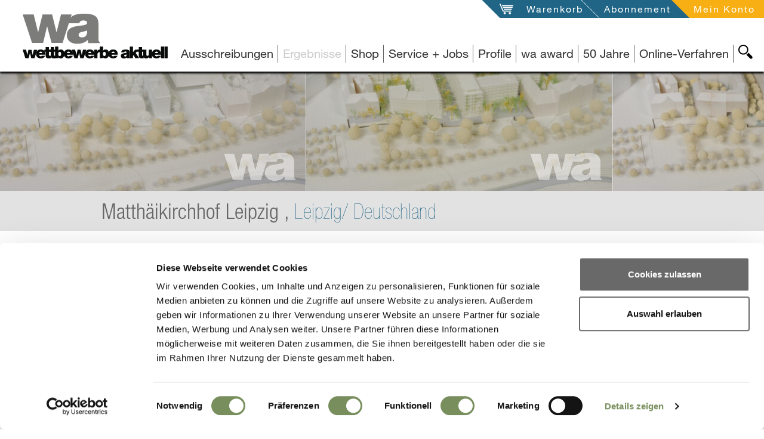

--- FILE ---
content_type: text/html; charset=UTF-8
request_url: https://www.wettbewerbe-aktuell.de/ergebnis/matthaikirchhof-leipzig-288018
body_size: 22547
content:
<!DOCTYPE html>
<!--[if lt IE 7]>      <html class="no-js lt-ie9 lt-ie8 lt-ie7" lang="de"> <![endif]-->
<!--[if IE 7]>         <html class="no-js lt-ie9 lt-ie8" lang="de"> <![endif]-->
<!--[if IE 8]>         <html class="no-js lt-ie9" lang="de"> <![endif]-->
<!--[if gt IE 8]><!--> <html class="no-js" lang="de" itemscope itemtype="https://schema.org/WebPage"> <!--<![endif]-->
<head>

<script id="Cookiebot" src="https://consent.cookiebot.com/uc.js" data-cbid="d1ae12f2-edc5-427c-96e8-9db680ad1cd1" data-blockingmode="auto" type="text/javascript"></script>


    
<meta charset="utf-8">
<title>Ergebnis: Matthäikirchhof Leipzig</title>

<meta name="lucene-search:meta" content="wa-2036180; Leipzig; Deutschland; Titel:Matthäikirchhof Leipzig" >
<meta name="og:title" content="Ergebnis: Matthäikirchhof Leipzig" >
<meta name="description" content="Ergebnis: Die Stadt Leipzig beabsichtigt, das etwa zwei Hektar große, untergenutzte Areal des Matthäikirchhofs zu entwickeln. Gelegen am nordwestlichen Rand des Stadtzentrums, Gründungsort der Stadt, " >
<meta name="og:description" content="Ergebnis: Die Stadt Leipzig beabsichtigt, das etwa zwei Hektar große, untergenutzte Areal des Matthäikirchhofs zu entwickeln. Gelegen am nordwestlichen Rand des Stadtzentrums, Gründungsort der Stadt, " >
<meta name="viewport" content="width=device-width, initial-scale=1" >
<meta name="robots" content="index,follow" >
<meta name="publisher" content="Wettbewerbe-aktuell" >
<meta name="author" content="Wettbewerbe-aktuell" >
<meta name="copyright" content="Wettbewerbe-aktuell" >
<meta name="lucene-search:categories" content="11703" >
<meta name="lucene-search:meta" content=" &lt;title&gt;Ergebnis: Matthäikirchhof Leipzig&lt;/title&gt; /ergebnis/matthaikirchhof-leipzig-288018" >
<meta name="date" content="2024-03-28T00:00:00+01:00" >
<meta name="og:image" content="https://www.wettbewerbe-aktuell.de/website/var/tmp/image-thumbnails/0/13/thumb__socialMediaImage/logo.png" >

<link rel="alternate" href="/feed/get/wettbewerbsergebnisse-architektur/type/atom" type="application/atom+xml" title="wettbewerbe-aktuell - Wettbewerbsergebnisse Architektur (Atom 1.0)" />
<link rel="alternate" href="/feed/get/wettbewerbsergebnisse-architektur/type/rss" type="application/rss+xml" title="wettbewerbe-aktuell - Wettbewerbsergebnisse Architektur (RSS 2.0)" />

<meta http-equiv="X-UA-Compatible" content="IE=edge">

<link type="image/png" rel="shortcut icon" sizes="32x32" href="/website/var/tmp/image-thumbnails/160000/166797/thumb__favicon/favicon.png" />
<link type="image/png" rel="apple-touch-icon" sizes="57x57" href="/website/var/tmp/image-thumbnails/160000/166797/thumb__auto_b9d05ddd78f74755ce9ed7c1a3755281/favicon.png" />
<link type="image/png" rel="apple-touch-icon" sizes="72x72" href="/website/var/tmp/image-thumbnails/160000/166797/thumb__auto_f1952c97483b5961de31bc21d03c4499/favicon.png" />
<link type="image/png" rel="apple-touch-icon" sizes="114x114" href="/website/var/tmp/image-thumbnails/160000/166797/thumb__auto_6796d38218354126abc1e771eb074645/favicon.png" />
<link type="image/png" rel="apple-touch-icon" sizes="144x144" href="/website/var/tmp/image-thumbnails/160000/166797/thumb__auto_db7b81a61034ce0bb2594da6c18ef500/favicon.png" />

<link href="/static/wa/featherlight/featherlight.min.css?v=190526" type="text/css" rel="stylesheet" />
<link href="/static/wa/css/bootstrap.css?v=190526" type="text/css" rel="stylesheet" />
<link href="/static/wa/jquery-ui/jquery-ui.css?v=190526" type="text/css" rel="stylesheet" />
<style>#docContent .label, #announcementOriginalHtml, #announcementOriginalHtml .label{color: #000000 !important;}</style>

	<link rel="canonical" href="https://www.wettbewerbe-aktuell.de/ergebnis/matthaikirchhof-leipzig-288018" />
<base href="https://www.wettbewerbe-aktuell.de" />



<script type="text/plain" data-cookieconsent="statistics">
    (function(i,s,o,g,r,a,m){i['GoogleAnalyticsObject']=r;i[r]=i[r]||function(){(i[r].q=i[r].q||[]).push(arguments)},i[r].l=1*new Date();a=s.createElement(o),m=s.getElementsByTagName(o)[0];a.async=1;a.src=g;m.parentNode.insertBefore(a,m)})(window,document,'script','//www.google-analytics.com/analytics.js','ga');
    ga('create', 'UA-66952807-1', 'auto');
    ga('send', 'pageview');
</script>

</head>

<body class="  wa ">
    <!--[if lt IE 7]>
        <p class="browsehappy">You are using an <strong>outdated</strong> browser. Please <a href="http://browsehappy.com/" title="Browser-Upgrade">upgrade your browser</a> to improve your experience.</p>
    <![endif]-->
    <div id="allContent">
        <div class="waNavLogoContainer  mf-hidden-print">
            <a href="/" class="visible-md visible-lg" title="Architekturwettbewerbe, Architektenwettbewerbe und Ausschreibung Portal, Profil und Jobs für Architekten, Landschaftsarchitekten, Stadtplaner und Ingenieure">
                                    <img src="/svg/statisch/logo-page.svg" alt="Wettbewerbe für Architekten und Ingenieure, Landschaftsarchitekten, Architektur Studenten" title="Architekturwettbewerbe, Architektenwettbewerbe und Ausschreibung Portal, Profil und Jobs für Architekten, Landschaftsarchitekten, Stadtplaner und Ingenieure" class="waNavLogo" />
                                <span class="hide">Wettbewerbe für Architekten und Ingenieure, Landschaftsarchitekten, Architektur Studenten</span>
            </a>
            <a class="visible-sm visible-xs" href="/"  title="Architekturwettbewerbe, Architektenwettbewerbe und Ausschreibung Portal, Profil und Jobs für Architekten, Landschaftsarchitekten, Stadtplaner und Ingenieure">
                                    <img src="/svg/statisch/wa_logo_WA.svg" class="waNavLogo waNavLogoXs" alt="Wettbewerbe für Architekten und Ingenieure, Landschaftsarchitekten, Architektur Studenten" title="Architekturwettbewerbe, Architektenwettbewerbe und Ausschreibung Portal, Profil und Jobs für Architekten, Landschaftsarchitekten, Stadtplaner und Ingenieure" />
                                <span class="hide">Wettbewerbe für Architekten und Ingenieure, Landschaftsarchitekten, Architektur Studenten</span>
            </a>
        </div>
        <div class="mf-visible-print-block visible-only-for-printing print-logo">
            <div class="col-sm-12">
                                <img src="/svg/statisch/logo-page.svg" alt="Wettbewerbe für Architekten und Ingenieure, Landschaftsarchitekten, Architektur Studenten" title="Architekturwettbewerbe, Architektenwettbewerbe und Ausschreibung Portal, Profil und Jobs für Architekten, Landschaftsarchitekten, Stadtplaner und Ingenieure" class="waNavLogo" />
                            </div>
        </div>

            <nav id="navService" class="navbar navbar-service navbar-fixed-top hidden-print">
        <div class="container-fluid moreContainer">
            <button type="button" class="navbar-toggle">
                <span class="sr-only">Toggle navigation</span>
                <span class="icon-bar"></span>
                <span class="icon-bar"></span>
                <span class="icon-bar"></span>
                <img id="closeBtnMainNav" src="/svg/svg-target/general-plus-highlight.svg" />
            </button>
            <div class="navbar-ulcontainer">
                <ul class="nav navbar-nav pull-right">
                                        <li class="openWako notFilled"><svg xmlns="http://www.w3.org/2000/svg" version="1.1" class="serviceNavSvg serviceNavWako hidden-xs hidden-sm"><polygon points="0,0 60,0 60,60"/></svg><a href="/warenkorb" id="meinWako" title="Öffne meinen Warenkorb" data-msgempty="Ihr Warenkorb ist leer">
                            <span class="hidden-xs hidden-sm">Warenkorb</span>
                            <span class="icon visible-xs visible-sm"><img src="/svg/svg-target/service-wako-greylight.svg" alt="Warenkorb" title="Mein Warenkorb" /></span>
                            <span id="wakoNum"></span>                        </a>
                    </li>
                    <li class="aboInfo hidden-xs hidden-sm">
                        <svg xmlns="http://www.w3.org/2000/svg" version="1.1" class="serviceNavSvg serviceNavWako hidden-xs hidden-sm"><polygon points="0,0 60,0 60,60"/></svg>
                        <a href="/abonnement" title="Öffne Abonnement-Seite">
                            Abonnement                        </a>
                    </li>
                    <li class="abo serviceMeinKonto">
                        <svg xmlns="http://www.w3.org/2000/svg" version="1.1" class="serviceNavSvg serviceNavKonto hidden-xs hidden-sm"><polygon points="0,0 60,0 60,60"/></svg>
                                                                                
                                                            <a class="loggedOut" id="meinKonto" title="Öffne 'mein Konto'" data-toggle="collapse" data-target="#loginbox" style="cursor:pointer">
                                                            <span class="hidden-xs hidden-sm">Mein Konto</span>
                                <span class="icon visible-xs visible-sm"><img src="/svg/svg-target/service-account-greylight.svg" alt="Mein Konto" title="Mein Konto" /></span>
                                
                            </a>
                            
                                            </li>
                </ul>
            </div>
        </div>
    </nav>
        <div id="loginbox" class="collapse">
        <span id="loginbox_close" data-toggle="collapse" data-target="#loginbox" >X</span>
                <label>Login</label>
    <p>
        <strong>NEU:</strong> Bitte beachten Sie, dass Sie sich ab sofort mit <strong>E-Mail</strong> und Passwort einloggen.
    </p>
            <form enctype="multipart/form-data" method="post" action="/mein-konto/login" class="memberLogin form-vertical">
<div class="form-group">
<input type="email" name="loginEmail" id="loginEmail" value="" required="required" class="form-control" placeholder="E-Mail"></div>
<div class="form-group">
<input type="password" name="loginPassword" id="loginPassword" value="" required="required" class="form-control" placeholder="Passwort"></div>

<input type="hidden" name="backTo" value="/ergebnis/matthaikirchhof-leipzig-288018" id="backTo">
<div class="form-group">
<input type="submit" name="loginSend" id="loginSend" value="anmelden" class="btn btn-login"></div></form>        <p class="pwForgotten">
            <a href="/mein-konto/password-reset" title="Passwort erneuern">Passwort erneuern</a><br />
            <a href="/mein-konto/registrierung" title="Neu registrieren">Neu registrieren</a>
        </p>
        </div>
    

                <div id="navMain" class="navbar-fixed-top">
                        <div id="MsgContainer-top" class="hide"></div>

<nav id="MainNavContainer" class="clearfix hidden-print">
    <div class="mainNavLine hidden-print">
        <div id="SearchBtnContainer" class="hidden-xs hidden-sm searchBtnContainer hidden-print">
            <a id="SearchBtn"
               title="wa-Seite durchsuchen"
               class="searchBtn main" href="#SearchView"
               data-collapseswitch="collapseSwitch"
               data-collapseswitchinverse="#MainNavList">
                <img src="/svg/svg-target/navigation-search-black.svg"
                     alt="Suche"
                     title="wa-Seite durchsuchen" />
            </a>
        </div>
        <ul class="nav navbar-nav navbar-right hidden-print" id="MainNavList">
                
        
                                                    <li class="">
                <span><a id="menu-28" title="Architektur- Architekten-Wettbewerb, Auslobung" class=" main" href="/ausschreibungen">Ausschreibungen</a>
</span>
            </li>
                
        
                                                    <li class="active">
                <span><a id="menu-3" title="Architekten-Wettbewerb Ergebnis" class=" main" href="/ergebnisse">Ergebnisse</a>
</span>
            </li>
                
        
                                                                                                                                                                                                                                                                                                                                                                                            <li class=" mainNavWithSubNav">
                <span>
                    <a class="dropdown-toggle" data-subid="p_zeitschriften0000000060bfcdaa000000001e45f0de" title="Shop" data-toggle="dropdown">
                        Shop                    </a>
                </span>
                <ul id="p_zeitschriften0000000060bfcdaa000000001e45f0de" class="hide dropdown-menu subnav">
                                                                                                                                                                        <li class="">
                                <a href="/zeitschriften/wa-ausgabe" title="wa Zeitschrift | Ausgabe ab 2000">
                                    wa Zeitschrift                                                                            <small>| Ausgabe ab 2000</small>
                                                                    </a>
                            </li>
                                                                                                                                                                            <li class="">
                                <a href="/zeitschriften/themenbuch" title="Themenbücher | von Schule, Kita bis Wohnungsbau">
                                    Themenbücher                                                                            <small>| von Schule, Kita bis Wohnungsbau</small>
                                                                    </a>
                            </li>
                                                                                                                                                                            <li class="">
                                <a href="/zeitschriften/wa-vision" title="wa vision | Sonderausgabe für Studenten und Absolventen">
                                    wa vision                                                                            <small>| Sonderausgabe für Studenten und Absolventen</small>
                                                                    </a>
                            </li>
                                                                                                                                                                            <li class="">
                                <a href="/zeitschriften/archivierung" title="Archivierung | Ordner">
                                    Archivierung                                                                            <small>| Ordner</small>
                                                                    </a>
                            </li>
                                                                                                                                                                            <li class="">
                                <a href="/abonnement" title="Abonnement | Standard- und Premium-Abo">
                                    Abonnement                                                                            <small>| Standard- und Premium-Abo</small>
                                                                    </a>
                            </li>
                                                            </ul>
            </li>
                
        
                                                                                                                                                                                                                                                                                                                                                        <li class=" mainNavWithSubNav">
                <span>
                    <a class="dropdown-toggle" data-subid="p_service0000000060bfcd27000000001e45f0de" title="Service + Jobs" data-toggle="dropdown">
                        Service + Jobs                    </a>
                </span>
                <ul id="p_service0000000060bfcd27000000001e45f0de" class="hide dropdown-menu subnav">
                                                                                                                                                                        <li class="">
                                <a href="/service/fuer-auslober" title=".... für Auslober | Veröffentlichungen, Online-Verfahren, Broschüren">
                                    .... für Auslober                                                                            <small>| Veröffentlichungen, Online-Verfahren, Broschüren</small>
                                                                    </a>
                            </li>
                                                                                                                                                                            <li class="">
                                <a href="/service/fuer-architekten" title="... für Architekten | Veröffentlichungen">
                                    ... für Architekten                                                                            <small>| Veröffentlichungen</small>
                                                                    </a>
                            </li>
                                                                                                                                                                            <li class="">
                                <a href="/service/stellenanzeigen" title="Stellenanzeigen | ">
                                    Stellenanzeigen                                                                    </a>
                            </li>
                                                                                                                                                                            <li class="">
                                <a href="/service/wa-onlineverfahren" title="wa Online-Verfahren | ">
                                    wa Online-Verfahren                                                                    </a>
                            </li>
                                                                                                                                                        </ul>
            </li>
                
        
                                                    <li class="">
                <span><a id="menu-36" class=" main" href="/profile">Profile</a>
</span>
            </li>
                
        
                                                    <li class="">
                <span><a id="menu-6" class=" main" href="/wa-award">wa award</a>
</span>
            </li>
                
        
        
        
        
        
        
        
        
        
        
        
        
        
                                                    <li class="">
                <span><a id="menu-742" title="50 Jahre" class=" main" href="https://50jahre.wettbewerbe-aktuell.de">50 Jahre</a>
</span>
            </li>
                
        
        
        
                                                    <li class="">
                <span><a id="menu-649" title="Online-Verfahren" class=" main" href="https://ovf.wettbewerbe-aktuell.de/de/wettbewerbe" target="_self">Online-Verfahren</a>
</span>
            </li>
                
        
            </ul>
        <div id="SearchView" class="searchView hidden-print">
            <form action="/suche" method="get">
                <div class="inputIcon visible-xs"><img src="/svg/svg-target/navigation-search-white.svg" title="Webseite durchsuchen" alt="suche" /></div>
                <input class="searchText input-sm" name="q" type="text" value="" placeholder="Webseite durchsuchen" />
                <input name="country" type="hidden" value="DE" />
                <input name="language" type="hidden" value="de" />
                <input class="searchSubmit input-sm" type="submit" value="ok" />
            </form>
        </div>
    </div>
</nav>


    <div id="MsgContainer" class="hide hidden-print"></div>
        </div>

	    <!--searchCheck-->
                <div class="contentContainer">
            <div itemscope itemtype="https://schema.org/Review" class="">
                                    <div id="projectMainImage" class="fullHeaderBg mf-hidden-print">
                        <div id="headerImageSlider" class="slideSpaceSmall differentSlideWidthSlider sliderSectionContainer isFlexslider" data-slidertyp="headerimages">
                            <ul class="slides headerImageSliderLine blockedImages">
                                                                                                    		                                			                                <li data-index="0" class="slide imgMaske" data-imagestatus="closed">
                                                					                                					                                <img width="512" height="320" class="" alt="Matthäikirchhof Leipzig" title="Matthäikirchhof Leipzig" src="/website/var/tmp/image-thumbnails/370000/370379/thumb__compMainMaske/036180-1preis-riehle-koeth-modell.jpeg" srcset="/website/var/tmp/image-thumbnails/370000/370379/thumb__compMainMaske/036180-1preis-riehle-koeth-modell.jpeg 1x, /website/var/tmp/image-thumbnails/370000/370379/thumb__compMainMaske/036180-1preis-riehle-koeth-modell@2x.jpeg 2x" />				                                			                                </li>
				                                                                                                                                		                                			                                <li data-index="1" class="slide imgMaske" data-imagestatus="closed">
                                                					                                					                                <img width="512" height="320" class="" alt="Matthäikirchhof Leipzig" title="Matthäikirchhof Leipzig" src="/website/var/tmp/image-thumbnails/370000/370383/thumb__compMainMaske/036180-2preis-fam-architekten-modell.jpeg" srcset="/website/var/tmp/image-thumbnails/370000/370383/thumb__compMainMaske/036180-2preis-fam-architekten-modell.jpeg 1x, /website/var/tmp/image-thumbnails/370000/370383/thumb__compMainMaske/036180-2preis-fam-architekten-modell@2x.jpeg 2x" />				                                			                                </li>
				                                                                                                                                		                                			                                <li data-index="2" class="slide imgMaske" data-imagestatus="closed">
                                                					                                					                                <img width="512" height="320" class="" alt="Matthäikirchhof Leipzig" title="Matthäikirchhof Leipzig" src="/website/var/tmp/image-thumbnails/370000/370387/thumb__compMainMaske/036180-3preis-sero-architekten-kollektiv-b-modell.jpeg" srcset="/website/var/tmp/image-thumbnails/370000/370387/thumb__compMainMaske/036180-3preis-sero-architekten-kollektiv-b-modell.jpeg 1x, /website/var/tmp/image-thumbnails/370000/370387/thumb__compMainMaske/036180-3preis-sero-architekten-kollektiv-b-modell@2x.jpeg 2x" />				                                			                                </li>
				                                                                                                                                		                                			                                <li data-index="3" class="slide imgMaske" data-imagestatus="closed">
                                                					                                					                                <img width="512" height="320" class="" alt="Matthäikirchhof Leipzig" title="Matthäikirchhof Leipzig" src="/website/var/tmp/image-thumbnails/370000/370391/thumb__compMainMaske/036180-4preis-hinrichsmeyer-partner-architekten-modell.jpeg" srcset="/website/var/tmp/image-thumbnails/370000/370391/thumb__compMainMaske/036180-4preis-hinrichsmeyer-partner-architekten-modell.jpeg 1x, /website/var/tmp/image-thumbnails/370000/370391/thumb__compMainMaske/036180-4preis-hinrichsmeyer-partner-architekten-modell@2x.jpeg 2x" />				                                			                                </li>
				                                                                                                                        </ul>
                            <ul class="ovslides">                                        	                                        <li data-sizexs="/website/var/tmp/image-thumbnails/370000/370379/thumb__fullBgMaskeXs/036180-1preis-riehle-koeth-modell.jpeg"
	                                            data-sizesm="/website/var/tmp/image-thumbnails/370000/370379/thumb__fullBgMaskeSm/036180-1preis-riehle-koeth-modell.jpeg"
	                                            data-sizemd="/website/var/tmp/image-thumbnails/370000/370379/thumb__fullBgMaskeMd/036180-1preis-riehle-koeth-modell.jpeg"
	                                            data-sizelg="/website/var/tmp/image-thumbnails/370000/370379/thumb__fullBgMaskeLg/036180-1preis-riehle-koeth-modell.jpeg"
	                                            data-aindex="0"
	                                            data-imagestatus="closed"
	                                        >
	                                            	                                                <div class="title">
	                                                    1. Preis: RIEHLE KOETH, Stuttgart | Levin Monsigny Landschaftsarchitekten, Berlin | Modellfoto: © Büro für urbane Projekte, Leipzig	                                                    	                                                </div>
	                                            	                                        </li>
	                                                                                                                    	                                        <li data-sizexs="/website/var/tmp/image-thumbnails/370000/370383/thumb__fullBgMaskeXs/036180-2preis-fam-architekten-modell.jpeg"
	                                            data-sizesm="/website/var/tmp/image-thumbnails/370000/370383/thumb__fullBgMaskeSm/036180-2preis-fam-architekten-modell.jpeg"
	                                            data-sizemd="/website/var/tmp/image-thumbnails/370000/370383/thumb__fullBgMaskeMd/036180-2preis-fam-architekten-modell.jpeg"
	                                            data-sizelg="/website/var/tmp/image-thumbnails/370000/370383/thumb__fullBgMaskeLg/036180-2preis-fam-architekten-modell.jpeg"
	                                            data-aindex="1"
	                                            data-imagestatus="closed"
	                                        >
	                                            	                                                <div class="title">
	                                                    2. Preis: FAM Architekten, München | Studio Erde, Berlin | Modellfoto: © Büro für urbane Projekte, Leipzig	                                                    	                                                </div>
	                                            	                                        </li>
	                                                                                                                    	                                        <li data-sizexs="/website/var/tmp/image-thumbnails/370000/370387/thumb__fullBgMaskeXs/036180-3preis-sero-architekten-kollektiv-b-modell.jpeg"
	                                            data-sizesm="/website/var/tmp/image-thumbnails/370000/370387/thumb__fullBgMaskeSm/036180-3preis-sero-architekten-kollektiv-b-modell.jpeg"
	                                            data-sizemd="/website/var/tmp/image-thumbnails/370000/370387/thumb__fullBgMaskeMd/036180-3preis-sero-architekten-kollektiv-b-modell.jpeg"
	                                            data-sizelg="/website/var/tmp/image-thumbnails/370000/370387/thumb__fullBgMaskeLg/036180-3preis-sero-architekten-kollektiv-b-modell.jpeg"
	                                            data-aindex="2"
	                                            data-imagestatus="closed"
	                                        >
	                                            	                                                <div class="title">
	                                                    3. Preis: SERO Architekten, Leipzig |  KOLLEKTIV B Keul & Gamböck GbR, Leipzig  | Rainer Schmidt Landschaftsarchitekten, München | Modellfoto: © Büro für urbane Projekte, Leipzig	                                                    	                                                </div>
	                                            	                                        </li>
	                                                                                                                    	                                        <li data-sizexs="/website/var/tmp/image-thumbnails/370000/370391/thumb__fullBgMaskeXs/036180-4preis-hinrichsmeyer-partner-architekten-modell.jpeg"
	                                            data-sizesm="/website/var/tmp/image-thumbnails/370000/370391/thumb__fullBgMaskeSm/036180-4preis-hinrichsmeyer-partner-architekten-modell.jpeg"
	                                            data-sizemd="/website/var/tmp/image-thumbnails/370000/370391/thumb__fullBgMaskeMd/036180-4preis-hinrichsmeyer-partner-architekten-modell.jpeg"
	                                            data-sizelg="/website/var/tmp/image-thumbnails/370000/370391/thumb__fullBgMaskeLg/036180-4preis-hinrichsmeyer-partner-architekten-modell.jpeg"
	                                            data-aindex="3"
	                                            data-imagestatus="closed"
	                                        >
	                                            	                                                <div class="title">
	                                                    4. Preis: hinrichsmeyer + partner architekten, Stuttgart | GREENBOX Landschaftsarchitekten, Stuttgart | Modellfoto: © Büro für urbane Projekte, Leipzig	                                                    	                                                </div>
	                                            	                                        </li>
	                                                                                                        </ul>
                            <div class="fullscreenInfoWin hide"><span class="fullscreenInfo doOverlay"></span></div>
                        </div>
                    </div>
                                <div id="projectTitle" class="fullHeaderTitleLine">
                    <div class="container">
                        <div class="row vLineBottom">
                            <div class="col-sm-12" itemprop="itemReviewed" itemscope itemtype="http://schema.org/Thing">
                                <h1>
	                                <span itemprop="name" content="Matthäikirchhof Leipzig">
	                                Matthäikirchhof Leipzig	                                , </span>
	                                <span class="active" itemprop="name"  itemscope itemtype="http://schema.org/Country">
                                        Leipzig/ Deutschland                                    </span>
                                </h1>
                            </div>
                        </div>
                    </div>
                </div>
                <div id="projectInfo" class="content">
                    <div class="container">
                        <div class="row">
                            <div class="col-xs-6 col-xs-push-6 col-sm-4 col-sm-push-8 col-md-4 col-md-push-8 col-lg-3 col-lg-push-9 page-col">
                                <div class="backToListContainer">
                                    <a class="backToList referral_link" href="/ergebnisse" title="zurück zur Liste">
                                        <img src="/svg/svg-target/general-backto-greydark.svg" alt="goto" title="zurück zur Liste" /> zurück zur Liste                                    </a>
                                </div>
                            </div>
	                        		                        <div class="col-xs-6 col-xs-pull-6 col-sm-8 col-sm-pull-4 col-md-8 col-md-pull-4 col-lg-8 col-lg-pull-3 page-contentcol">
			                        <h2 class="h2-definitionArea" >
				                        Architektur Wettbewerbs-Ergebnis			                        </h2>
			                        <div>
				                       <button type="button" class="printPage" title="Druck">Print</button>
			                        </div>
		                        </div>
		                    
                        </div>


                        <div class="row">
                            <div class="col-md-4 col-md-push-8 col-lg-3 col-lg-push-9 page-col">
                                                                    <div class="factsBox mf-hidden-print">
                                        <dl>
                                                                                                                                            <dt class="resultDownloadLabel">Dokumentation des Wettbewerbs</dt>
                                                <dd>
                                                                                                            <div class="row">
                                                            <div class="col-sm-12">
                                                                                                                                <a class="btn jsDownload js2wako btn btn-wako onDarkBg"
                                                                   href="/wako/add/288018-d"
                                                                   title="in den Warenkorb 4,50 €"
                                                                   data-downloadtype="aboFile"
                                                                   data-downloadname="ergebnis | wako_into | /wako/add/288018-d"
                                                                >
                                                                    in den Warenkorb                                                                    <small class="btnSub">4,50 €</small>
                                                                </a>
                                                            </div>
                                                        </div>
                                                                                                        <div class="row">
                                                        <div class="col-sm-12">
                                                            	                                                                                                                    <a class="btn jsDownload btn-download-abo"
                                                               href="/abonnement"
                                                               title="PDF-Download mit Premium-Abo"
                                                               data-downloadtype="aboFile"
                                                               data-downloadname="ergebnis | general_download | /abonnement"
                                                            >
                                                                PDF-Download	                                                            <small class="btnSub">mit Premium-Abo</small>
                                                            </a>
                                                        </div>
                                                    </div>
                                                </dd>
                                                                                                                                                                                                                            </dl>
                                    </div>
                                    <div class="factsBox factsExtra mf-hidden-print">
                                        <div class="abo">
                                            <div class="doAbo">
                                                <a class="abo" href="/abonnement" title="Jetzt abonnieren">Jetzt abonnieren</a>
                                            </div>
                                            <div>Sie sind Abonnent? <a class="abo" href="/mein-konto/login" title="einloggen">einloggen</a></div>
                                        </div>
                                    </div>
                                
                                                                                                    <div class="factsBox">
                                        <p class="h3">Veröffentlicht als:</p>
                                        <dl class="publishedInBlock">
                                                                                                                                                                                                                                            <dt>Dokumentation</dt>
                                                    <dd>
                                                        <ul>
                                                                                                                            <li>
                                                                                                                                        <a class="txtLink"
                                                                       title="wa-Ausgabe 04/2024 S.&nbsp;25&nbsp;-&nbsp;33"
                                                                       href="/zeitschriften/wa-ausgabe/wa-2024-04">
                                                                        wa-Ausgabe<br />
                                                                        04/2024 S.&nbsp;25&nbsp;-&nbsp;33                                                                    </a>
                                                                </li>
                                                                                                                    </ul>
                                                    </dd>
                                                                                                                                                                                                                                                                                                                            </dl>
                                    </div>
                                                                <div class="factsBox">
                                    <dl>
                                        <dt>wa-ID</dt>
                                        <dd>wa-2036180</dd>
                                                                                    <dt>Tag der Veröffentlichung</dt>
                                            <dd>
	                                            03.05.2023                                            </dd>
                                                                                                                            <dt>Aktualisiert am</dt>
                                            <dd>
	                                            28.03.2024                                            </dd>
                                                                                                                                                                    <dt>Verfahrensart</dt>
                                            <dd>Offener Wettbewerb</dd>
                                                                                                                            <dt>Zulassungsbereich</dt>
                                            <dd>
	                                            
                                                                                                    EU /EWR<br />
                                                	                                            
                                            </dd>
                                                                                                                            <dt>Teilnehmer</dt>
                                            <dd>Stadtplaner*innen oder Architekt*innen in Zusammenarbeit mit Landschaftsarchitekt*innen</dd>
                                                                                                                            <dt>Beteiligung</dt>
                                            <dd>66 Arbeiten	                                            
                                            </dd>
                                                                                                                            <dt>Auslober</dt>
                                            <dd itemprop="author" itemscope itemtype="http://schema.org/Organization">
	                                            
                                                                                                                                                    <span itemprop="legalName">
                                                        Stadt Leipzig<br />
Stadtplanungsamt                                                    </span>
                                                	                                            
                                            </dd>
                                                                                                                            <dt>Koordination</dt>
                                            <dd>
	                                            
	                                                                                                                                                Büro für urbane Projekte, Leipzig                                                	                                            
                                            </dd>
                                                                                                                                                                    <dt>Abgabetermin</dt>
                                            <dd>
	                                            07.07.2023                                            </dd>
                                                                                                                                                                                                            <dt>Preisgerichtssitzung</dt>
                                            <dd>
	                                            
	                                            28.08.2023	                                            
                                            </dd>
                                                                                                                                                                                                                                                                                                                    <dt>Beteiligung 2. Phase</dt>
                                                    <dd>9 Arbeiten</dd>
                                                                                                                                                                                                <dt>Abgabetermin Pläne und Modell 2. Phase</dt>
                                                    <dd>22.12.2023 und 08.01.2024</dd>
                                                                                                                                                                                                <dt>Preisgerichtssitzung 2. Phase</dt>
                                                    <dd>31.01.2024</dd>
                                                                                                                                                                                                <dt>Ausstellung</dt>
                                                    <dd>29.02.-12.03.2024</dd>
                                                                                                                                    
	                                    	                                    	                                    


                                    </dl>
                                </div>
                                                                                                        <div id="resultLocationMap" class="geocodeMap resultLocationMap" data-address="Martin-Luther-Ring 4-6; DE-04109 Leipzig" data-name=""></div>
                                                                <div class="tags hidden-print"><a href="/ergebnisse?l=70868" class="tag level1" title='Deutschland'>Deutschland</a>                                            <a href="/ergebnisse?b=22"
                                               title="2/2 Innerstädtische Wohn- und Geschäftshäuser"
                                               class="tag">2/2 Innerstädtische Wohn- und Geschäftshäuser</a>
                                            <a href="/ergebnisse?b=2"
                                               title="2 Wohnungsbau"
                                               class="tag">2 Wohnungsbau</a>
                                                                                    <a href="/ergebnisse?a=1"
                                           title="Offener Wettbewerb"
                                           class="tag">Offener Wettbewerb</a>
                                                                        </div>

	                            	                            <div class="report boxReportPage hidden-print">
	<div class="sectionBody reportInnerContainer">
		<div class="formSuccess hidden">
			Vielen Dank für Ihre Nachricht		</div>
		<div class="formEdit">
			<button class="btn" data-toggle="collapse" data-target="#CompetitionDetailReport">Feedback geben</button>
			<div id="CompetitionDetailReport" class="competitionDetailReport collapse">
									<form enctype="multipart/form-data" method="post" data-ajaxtarget="/sendreport" action="/sendreport" class="jsControlled successDo form-vertical" data-successdo="selfView">
<fieldset id="fieldset-fsBasic">
<div class="form-group"><label for="reportFirstmail" class="control-label optional">E-Mail</label>

<input type="email" name="reportFirstmail" id="reportFirstmail" value="" class="form-control"></div>

<input type="hidden" name="reportLink" value="/ergebnis/matthaikirchhof-leipzig-288018" id="reportLink">
<div class="form-group"><label for="reportEmail" class="control-label required">E-Mail</label>

<input type="email" name="reportEmail" id="reportEmail" value="" required="required" class="form-control"></div>
<div class="form-group"><label for="reportText" class="control-label required">Nachricht</label>

<textarea name="reportText" id="reportText" required="required" class="form-control" rows="24" cols="80"></textarea></div>
<div class="form-group"><label for="securityquestion" class="control-label required">Sicherheitsfrage</label>

<input type="text" name="securityquestion" id="securityquestion" value="" required="required" class="form-control">
<p class="help-block">Wie lautet der dritte Buchstabe von "wettbewerbe"?</p></div>
<div class="form-group">
<input type="submit" name="reportSend" id="reportSend" value="senden" class="btn btn-primary"></div></fieldset></form>							</div>
		</div>
	</div>
</div>

                            </div>

                                                        <div class="col-md-8 col-md-pull-4 col-lg-8 col-lg-pull-3 page-contentcol" itemprop="reviewBody">
                                                                

                                                                
    <div class="contentHeadlineH3 contentBg">
        <h3>
            <a id="resultWinnerOpener"
               title="Öffne Preisträger"
               href="#resultWinner"
               class=""
               data-toggle="collapse">
                Preisträger            </a>
        </h3>
    </div>
    <div id="resultWinner" class="collapse in mf-visible-print-block" data-rel="#resultWinnerOpener">
        <div class="contentBodyCollapseInner clearfix">
                                                        <div id="ResultWinnerSection0"
                     class="sliderSectionContainer resultWinnerItem"
                     itemprop="reviewRating"
                     itemscope itemtype="http://schema.org/Rating"
                >
	                <meta itemprop="bestRating" content = "100"/>
	                <meta itemprop="worstRating" content = "1"/>


                    <h4 itemprop="ratingValue" content="100">1. Preis</h4>

	                	                	                    <div class="winnerItem">
	                        	                        	                            <div class="positionWinnerItem">
	                                <div>
	                                    RIEHLE KOETH, Stuttgart	                                </div>
	                            </div>
	                        	                        	                            <div>
	                                Hannes Riehle, Maximilian Köth<br />
Mitarbeit: Mario Walker, Philipp Vögele, Johannes Rinderknecht,<br />
Florian Nerz, Katharina Klug	                            </div>
	                        	                    </div>
                    

	                                                            <div class="winnerItem">
                                                                                        <div class="positionWinnerItem">
                                    <div>
                                        Levin Monsigny Landschaftsarchitekten, Berlin                                    </div>
                                </div>
                                                                                        <div>
                                    Luc Monsigny                                </div>
                                                    </div>
                    

                                            <div class="slideSpaceSmall differentSlideWidthSlider isFlexslider" data-slidertyp="imageline">
                            <div class="fullscreenInfoWin hide" style="left: 258px; top: 157px;">
                                <span class="fullscreenInfo doOverlay hideGlassIcon"></span>
                            </div>
                            <ul class="slides blockedImages">
                                	                                    	                                        <li data-index="0" class="slide" data-imagestatus="closed">
	                                                                                                		                                            			                                        			                                            				                                    	                                                    <img width="147" height="92" class="" title="1. Preis: RIEHLE KOETH, Stuttgart | Levin Monsigny Landschaftsarchitekten, Berlin | Modellfoto: © Büro für urbane Projekte, Leipzig" alt="1. Preis: RIEHLE KOETH, Stuttgart | Levin Monsigny Landschaftsarchitekten, Berlin | Modellfoto: © Büro für urbane Projekte, Leipzig" src="/website/var/tmp/image-thumbnails/370000/370379/thumb__resultDetailPreviewMaske/036180-1preis-riehle-koeth-modell.jpeg" srcset="/website/var/tmp/image-thumbnails/370000/370379/thumb__resultDetailPreviewMaske/036180-1preis-riehle-koeth-modell.jpeg 1x, /website/var/tmp/image-thumbnails/370000/370379/thumb__resultDetailPreviewMaske/036180-1preis-riehle-koeth-modell@2x.jpeg 2x" />	                                            	                                        </li>
	                                                                            	                                    	                                        <li data-index="1" class="slide" data-imagestatus="closed">
	                                                                                                		                                            			                                        			                                            				                                    	                                                    <img width="95" height="92" class="" title="1. Preis: RIEHLE KOETH, Stuttgart | Levin Monsigny Landschaftsarchitekten, Berlin" alt="1. Preis: RIEHLE KOETH, Stuttgart | Levin Monsigny Landschaftsarchitekten, Berlin" src="/website/var/tmp/image-thumbnails/370000/370381/thumb__resultDetailPreviewMaske/036180-1preis-riehle-koeth-pers1.jpeg" srcset="/website/var/tmp/image-thumbnails/370000/370381/thumb__resultDetailPreviewMaske/036180-1preis-riehle-koeth-pers1.jpeg 1x, /website/var/tmp/image-thumbnails/370000/370381/thumb__resultDetailPreviewMaske/036180-1preis-riehle-koeth-pers1@2x.jpeg 2x" />	                                            	                                        </li>
	                                                                            	                                    	                                        <li data-index="2" class="slide" data-imagestatus="closed">
	                                                                                                		                                            			                                        			                                            				                                    	                                                    <img width="95" height="92" class="" title="1. Preis: RIEHLE KOETH, Stuttgart | Levin Monsigny Landschaftsarchitekten, Berlin" alt="1. Preis: RIEHLE KOETH, Stuttgart | Levin Monsigny Landschaftsarchitekten, Berlin" src="/website/var/tmp/image-thumbnails/370000/370382/thumb__resultDetailPreviewMaske/036180-1preis-riehle-koeth-pers2.jpeg" srcset="/website/var/tmp/image-thumbnails/370000/370382/thumb__resultDetailPreviewMaske/036180-1preis-riehle-koeth-pers2.jpeg 1x, /website/var/tmp/image-thumbnails/370000/370382/thumb__resultDetailPreviewMaske/036180-1preis-riehle-koeth-pers2@2x.jpeg 2x" />	                                            	                                        </li>
	                                                                            	                                    	                                        <li data-index="3" class="slide" data-imagestatus="closed">
	                                                                                                		                                            			                                        			                                            				                                    	                                                    <img width="92" height="92" class="" title="1. Preis: RIEHLE KOETH, Stuttgart | Levin Monsigny Landschaftsarchitekten, Berlin" alt="1. Preis: RIEHLE KOETH, Stuttgart | Levin Monsigny Landschaftsarchitekten, Berlin" src="/website/var/tmp/image-thumbnails/370000/370380/thumb__resultDetailPreviewMaske/036180-1preis-riehle-koeth-lp.jpeg" srcset="/website/var/tmp/image-thumbnails/370000/370380/thumb__resultDetailPreviewMaske/036180-1preis-riehle-koeth-lp.jpeg 1x, /website/var/tmp/image-thumbnails/370000/370380/thumb__resultDetailPreviewMaske/036180-1preis-riehle-koeth-lp@2x.jpeg 2x" />	                                            	                                        </li>
	                                                                            	                                    	                                        <li data-index="4" class="slide" data-imagestatus="closed">
	                                                                                                		                                            			                                        			                                            				                                    	                                                    <img width="65" height="92" class="" title="1. Preis: RIEHLE KOETH, Stuttgart | Levin Monsigny Landschaftsarchitekten, Berlin" alt="1. Preis: RIEHLE KOETH, Stuttgart | Levin Monsigny Landschaftsarchitekten, Berlin" src="/website/var/tmp/image-thumbnails/370000/372757/thumb__resultDetailPreviewMaske/036180-1001-1.jpeg" srcset="/website/var/tmp/image-thumbnails/370000/372757/thumb__resultDetailPreviewMaske/036180-1001-1.jpeg 1x, /website/var/tmp/image-thumbnails/370000/372757/thumb__resultDetailPreviewMaske/036180-1001-1@2x.jpeg 2x" />	                                            	                                        </li>
	                                                                            	                                    	                                        <li data-index="5" class="slide" data-imagestatus="closed">
	                                                                                                		                                            			                                        			                                            				                                    	                                                    <img width="65" height="92" class="" title="1. Preis: RIEHLE KOETH, Stuttgart | Levin Monsigny Landschaftsarchitekten, Berlin" alt="1. Preis: RIEHLE KOETH, Stuttgart | Levin Monsigny Landschaftsarchitekten, Berlin" src="/website/var/tmp/image-thumbnails/370000/372756/thumb__resultDetailPreviewMaske/036180-1001-2.jpeg" srcset="/website/var/tmp/image-thumbnails/370000/372756/thumb__resultDetailPreviewMaske/036180-1001-2.jpeg 1x, /website/var/tmp/image-thumbnails/370000/372756/thumb__resultDetailPreviewMaske/036180-1001-2@2x.jpeg 2x" />	                                            	                                        </li>
	                                                                            	                                    	                                        <li data-index="6" class="slide" data-imagestatus="closed">
	                                                                                                		                                            			                                        			                                            				                                    	                                                    <img width="65" height="92" class="" title="1. Preis: RIEHLE KOETH, Stuttgart | Levin Monsigny Landschaftsarchitekten, Berlin" alt="1. Preis: RIEHLE KOETH, Stuttgart | Levin Monsigny Landschaftsarchitekten, Berlin" src="/website/var/tmp/image-thumbnails/370000/372755/thumb__resultDetailPreviewMaske/036180-1001-3.jpeg" srcset="/website/var/tmp/image-thumbnails/370000/372755/thumb__resultDetailPreviewMaske/036180-1001-3.jpeg 1x, /website/var/tmp/image-thumbnails/370000/372755/thumb__resultDetailPreviewMaske/036180-1001-3@2x.jpeg 2x" />	                                            	                                        </li>
	                                                                                                        </ul>
                            <ul class="ovslides">
                                                                                                                    	                                        <li data-sizexs="/website/var/tmp/image-thumbnails/370000/370379/thumb__fullBgMaskeXs/036180-1preis-riehle-koeth-modell.jpeg"
	                                            data-sizesm="/website/var/tmp/image-thumbnails/370000/370379/thumb__fullBgMaskeSm/036180-1preis-riehle-koeth-modell.jpeg"
	                                            data-sizemd="/website/var/tmp/image-thumbnails/370000/370379/thumb__fullBgMaskeMd/036180-1preis-riehle-koeth-modell.jpeg"
	                                            data-sizelg="/website/var/tmp/image-thumbnails/370000/370379/thumb__fullBgMaskeLg/036180-1preis-riehle-koeth-modell.jpeg"
	                                            data-aindex="0"
	                                            data-imagestatus="closed"
	                                        >
	                                            	                                                <div class="title">1. Preis: RIEHLE KOETH, Stuttgart | Levin Monsigny Landschaftsarchitekten, Berlin | Modellfoto: © Büro für urbane Projekte, Leipzig</div>
	                                            	                                        </li>
	                                                                                                                                                                	                                        <li data-sizexs="/website/var/tmp/image-thumbnails/370000/370381/thumb__fullBgMaskeXs/036180-1preis-riehle-koeth-pers1.jpeg"
	                                            data-sizesm="/website/var/tmp/image-thumbnails/370000/370381/thumb__fullBgMaskeSm/036180-1preis-riehle-koeth-pers1.jpeg"
	                                            data-sizemd="/website/var/tmp/image-thumbnails/370000/370381/thumb__fullBgMaskeMd/036180-1preis-riehle-koeth-pers1.jpeg"
	                                            data-sizelg="/website/var/tmp/image-thumbnails/370000/370381/thumb__fullBgMaskeLg/036180-1preis-riehle-koeth-pers1.jpeg"
	                                            data-aindex="1"
	                                            data-imagestatus="closed"
	                                        >
	                                            	                                                <div class="title">1. Preis: RIEHLE KOETH, Stuttgart | Levin Monsigny Landschaftsarchitekten, Berlin</div>
	                                            	                                        </li>
	                                                                                                                                                                	                                        <li data-sizexs="/website/var/tmp/image-thumbnails/370000/370382/thumb__fullBgMaskeXs/036180-1preis-riehle-koeth-pers2.jpeg"
	                                            data-sizesm="/website/var/tmp/image-thumbnails/370000/370382/thumb__fullBgMaskeSm/036180-1preis-riehle-koeth-pers2.jpeg"
	                                            data-sizemd="/website/var/tmp/image-thumbnails/370000/370382/thumb__fullBgMaskeMd/036180-1preis-riehle-koeth-pers2.jpeg"
	                                            data-sizelg="/website/var/tmp/image-thumbnails/370000/370382/thumb__fullBgMaskeLg/036180-1preis-riehle-koeth-pers2.jpeg"
	                                            data-aindex="2"
	                                            data-imagestatus="closed"
	                                        >
	                                            	                                                <div class="title">1. Preis: RIEHLE KOETH, Stuttgart | Levin Monsigny Landschaftsarchitekten, Berlin</div>
	                                            	                                        </li>
	                                                                                                                                                                	                                        <li data-sizexs="/website/var/tmp/image-thumbnails/370000/370380/thumb__fullBgMaskeXs/036180-1preis-riehle-koeth-lp.jpeg"
	                                            data-sizesm="/website/var/tmp/image-thumbnails/370000/370380/thumb__fullBgMaskeSm/036180-1preis-riehle-koeth-lp.jpeg"
	                                            data-sizemd="/website/var/tmp/image-thumbnails/370000/370380/thumb__fullBgMaskeMd/036180-1preis-riehle-koeth-lp.jpeg"
	                                            data-sizelg="/website/var/tmp/image-thumbnails/370000/370380/thumb__fullBgMaskeLg/036180-1preis-riehle-koeth-lp.jpeg"
	                                            data-aindex="3"
	                                            data-imagestatus="closed"
	                                        >
	                                            	                                                <div class="title">1. Preis: RIEHLE KOETH, Stuttgart | Levin Monsigny Landschaftsarchitekten, Berlin</div>
	                                            	                                        </li>
	                                                                                                                                                                	                                        <li data-sizexs="/website/var/tmp/image-thumbnails/370000/372757/thumb__fullBgMaskeXs/036180-1001-1.jpeg"
	                                            data-sizesm="/website/var/tmp/image-thumbnails/370000/372757/thumb__fullBgMaskeSm/036180-1001-1.jpeg"
	                                            data-sizemd="/website/var/tmp/image-thumbnails/370000/372757/thumb__fullBgMaskeMd/036180-1001-1.jpeg"
	                                            data-sizelg="/website/var/tmp/image-thumbnails/370000/372757/thumb__fullBgMaskeLg/036180-1001-1.jpeg"
	                                            data-aindex="4"
	                                            data-imagestatus="closed"
	                                        >
	                                            	                                                <div class="title">1. Preis: RIEHLE KOETH, Stuttgart | Levin Monsigny Landschaftsarchitekten, Berlin</div>
	                                            	                                        </li>
	                                                                                                                                                                	                                        <li data-sizexs="/website/var/tmp/image-thumbnails/370000/372756/thumb__fullBgMaskeXs/036180-1001-2.jpeg"
	                                            data-sizesm="/website/var/tmp/image-thumbnails/370000/372756/thumb__fullBgMaskeSm/036180-1001-2.jpeg"
	                                            data-sizemd="/website/var/tmp/image-thumbnails/370000/372756/thumb__fullBgMaskeMd/036180-1001-2.jpeg"
	                                            data-sizelg="/website/var/tmp/image-thumbnails/370000/372756/thumb__fullBgMaskeLg/036180-1001-2.jpeg"
	                                            data-aindex="5"
	                                            data-imagestatus="closed"
	                                        >
	                                            	                                                <div class="title">1. Preis: RIEHLE KOETH, Stuttgart | Levin Monsigny Landschaftsarchitekten, Berlin</div>
	                                            	                                        </li>
	                                                                                                                                                                	                                        <li data-sizexs="/website/var/tmp/image-thumbnails/370000/372755/thumb__fullBgMaskeXs/036180-1001-3.jpeg"
	                                            data-sizesm="/website/var/tmp/image-thumbnails/370000/372755/thumb__fullBgMaskeSm/036180-1001-3.jpeg"
	                                            data-sizemd="/website/var/tmp/image-thumbnails/370000/372755/thumb__fullBgMaskeMd/036180-1001-3.jpeg"
	                                            data-sizelg="/website/var/tmp/image-thumbnails/370000/372755/thumb__fullBgMaskeLg/036180-1001-3.jpeg"
	                                            data-aindex="6"
	                                            data-imagestatus="closed"
	                                        >
	                                            	                                                <div class="title">1. Preis: RIEHLE KOETH, Stuttgart | Levin Monsigny Landschaftsarchitekten, Berlin</div>
	                                            	                                        </li>
	                                                                                                        </ul>
                        </div>
                                    </div>
                                            <div id="ResultWinnerSection1"
                     class="sliderSectionContainer resultWinnerItem"
                     itemprop="reviewRating"
                     itemscope itemtype="http://schema.org/Rating"
                >
	                <meta itemprop="bestRating" content = "100"/>
	                <meta itemprop="worstRating" content = "1"/>


                    <h4 itemprop="ratingValue" content="99">2. Preis</h4>

	                	                	                    <div class="winnerItem">
	                        	                        	                            <div class="positionWinnerItem">
	                                <div>
	                                    FAM Architekten, München	                                </div>
	                            </div>
	                        	                        	                            <div>
	                                Minh Vu Tran-Huu, Aaron Koch, Florian Hartinger<br />
Mitarbeit: Mira Sophie Keipke, Marlene Niebauer	                            </div>
	                        	                    </div>
                    

	                                                            <div class="winnerItem">
                                                                                        <div class="positionWinnerItem">
                                    <div>
                                        Studio Erde, Berlin                                    </div>
                                </div>
                                                                                        <div>
                                    Marcel Tröger<br />
Mitarbeit: Violeta Burckhardt, Jonas Möller                                </div>
                                                    </div>
                    

                                            <div class="slideSpaceSmall differentSlideWidthSlider isFlexslider" data-slidertyp="imageline">
                            <div class="fullscreenInfoWin hide" style="left: 258px; top: 157px;">
                                <span class="fullscreenInfo doOverlay hideGlassIcon"></span>
                            </div>
                            <ul class="slides blockedImages">
                                	                                    	                                        <li data-index="0" class="slide" data-imagestatus="closed">
	                                                                                                		                                            			                                        			                                            				                                    	                                                    <img width="147" height="92" class="" title="2. Preis: FAM Architekten, München | Studio Erde, Berlin | Modellfoto: © Büro für urbane Projekte, Leipzig" alt="2. Preis: FAM Architekten, München | Studio Erde, Berlin | Modellfoto: © Büro für urbane Projekte, Leipzig" src="/website/var/tmp/image-thumbnails/370000/370383/thumb__resultDetailPreviewMaske/036180-2preis-fam-architekten-modell.jpeg" srcset="/website/var/tmp/image-thumbnails/370000/370383/thumb__resultDetailPreviewMaske/036180-2preis-fam-architekten-modell.jpeg 1x, /website/var/tmp/image-thumbnails/370000/370383/thumb__resultDetailPreviewMaske/036180-2preis-fam-architekten-modell@2x.jpeg 2x" />	                                            	                                        </li>
	                                                                            	                                    	                                        <li data-index="1" class="slide" data-imagestatus="closed">
	                                                                                                		                                            			                                        			                                            				                                    	                                                    <img width="92" height="92" class="" title="2. Preis: FAM Architekten, München | Studio Erde, Berlin" alt="2. Preis: FAM Architekten, München | Studio Erde, Berlin" src="/website/var/tmp/image-thumbnails/370000/370386/thumb__resultDetailPreviewMaske/036180-2preis-fam-architekten-pers1.jpeg" srcset="/website/var/tmp/image-thumbnails/370000/370386/thumb__resultDetailPreviewMaske/036180-2preis-fam-architekten-pers1.jpeg 1x, /website/var/tmp/image-thumbnails/370000/370386/thumb__resultDetailPreviewMaske/036180-2preis-fam-architekten-pers1@2x.jpeg 2x" />	                                            	                                        </li>
	                                                                            	                                    	                                        <li data-index="2" class="slide" data-imagestatus="closed">
	                                                                                                		                                            			                                        			                                            				                                    	                                                    <img width="92" height="92" class="" title="2. Preis: FAM Architekten, München | Studio Erde, Berlin" alt="2. Preis: FAM Architekten, München | Studio Erde, Berlin" src="/website/var/tmp/image-thumbnails/370000/370385/thumb__resultDetailPreviewMaske/036180-2preis-fam-architekten-pers2.jpeg" srcset="/website/var/tmp/image-thumbnails/370000/370385/thumb__resultDetailPreviewMaske/036180-2preis-fam-architekten-pers2.jpeg 1x, /website/var/tmp/image-thumbnails/370000/370385/thumb__resultDetailPreviewMaske/036180-2preis-fam-architekten-pers2@2x.jpeg 2x" />	                                            	                                        </li>
	                                                                            	                                    	                                        <li data-index="3" class="slide" data-imagestatus="closed">
	                                                                                                		                                            			                                        			                                            				                                    	                                                    <img width="92" height="92" class="" title="2. Preis: FAM Architekten, München | Studio Erde, Berlin" alt="2. Preis: FAM Architekten, München | Studio Erde, Berlin" src="/website/var/tmp/image-thumbnails/370000/370384/thumb__resultDetailPreviewMaske/036180-2preis-fam-architekten-lp.jpeg" srcset="/website/var/tmp/image-thumbnails/370000/370384/thumb__resultDetailPreviewMaske/036180-2preis-fam-architekten-lp.jpeg 1x, /website/var/tmp/image-thumbnails/370000/370384/thumb__resultDetailPreviewMaske/036180-2preis-fam-architekten-lp@2x.jpeg 2x" />	                                            	                                        </li>
	                                                                            	                                    	                                        <li data-index="4" class="slide" data-imagestatus="closed">
	                                                                                                		                                            			                                        			                                            				                                    	                                                    <img width="65" height="92" class="" title="2. Preis: FAM Architekten, München | Studio Erde, Berlin" alt="2. Preis: FAM Architekten, München | Studio Erde, Berlin" src="/website/var/tmp/image-thumbnails/370000/372764/thumb__resultDetailPreviewMaske/036180-1009-1.jpeg" srcset="/website/var/tmp/image-thumbnails/370000/372764/thumb__resultDetailPreviewMaske/036180-1009-1.jpeg 1x, /website/var/tmp/image-thumbnails/370000/372764/thumb__resultDetailPreviewMaske/036180-1009-1@2x.jpeg 2x" />	                                            	                                        </li>
	                                                                            	                                    	                                        <li data-index="5" class="slide" data-imagestatus="closed">
	                                                                                                		                                            			                                        			                                            				                                    	                                                    <img width="65" height="92" class="" title="2. Preis: FAM Architekten, München | Studio Erde, Berlin" alt="2. Preis: FAM Architekten, München | Studio Erde, Berlin" src="/website/var/tmp/image-thumbnails/370000/372765/thumb__resultDetailPreviewMaske/036180-1009-2.jpeg" srcset="/website/var/tmp/image-thumbnails/370000/372765/thumb__resultDetailPreviewMaske/036180-1009-2.jpeg 1x, /website/var/tmp/image-thumbnails/370000/372765/thumb__resultDetailPreviewMaske/036180-1009-2@2x.jpeg 2x" />	                                            	                                        </li>
	                                                                            	                                    	                                        <li data-index="6" class="slide" data-imagestatus="closed">
	                                                                                                		                                            			                                        			                                            				                                    	                                                    <img width="65" height="92" class="" title="2. Preis: FAM Architekten, München | Studio Erde, Berlin" alt="2. Preis: FAM Architekten, München | Studio Erde, Berlin" src="/website/var/tmp/image-thumbnails/370000/372766/thumb__resultDetailPreviewMaske/036180-1009-3.jpeg" srcset="/website/var/tmp/image-thumbnails/370000/372766/thumb__resultDetailPreviewMaske/036180-1009-3.jpeg 1x, /website/var/tmp/image-thumbnails/370000/372766/thumb__resultDetailPreviewMaske/036180-1009-3@2x.jpeg 2x" />	                                            	                                        </li>
	                                                                                                        </ul>
                            <ul class="ovslides">
                                                                                                                    	                                        <li data-sizexs="/website/var/tmp/image-thumbnails/370000/370383/thumb__fullBgMaskeXs/036180-2preis-fam-architekten-modell.jpeg"
	                                            data-sizesm="/website/var/tmp/image-thumbnails/370000/370383/thumb__fullBgMaskeSm/036180-2preis-fam-architekten-modell.jpeg"
	                                            data-sizemd="/website/var/tmp/image-thumbnails/370000/370383/thumb__fullBgMaskeMd/036180-2preis-fam-architekten-modell.jpeg"
	                                            data-sizelg="/website/var/tmp/image-thumbnails/370000/370383/thumb__fullBgMaskeLg/036180-2preis-fam-architekten-modell.jpeg"
	                                            data-aindex="0"
	                                            data-imagestatus="closed"
	                                        >
	                                            	                                                <div class="title">2. Preis: FAM Architekten, München | Studio Erde, Berlin | Modellfoto: © Büro für urbane Projekte, Leipzig</div>
	                                            	                                        </li>
	                                                                                                                                                                	                                        <li data-sizexs="/website/var/tmp/image-thumbnails/370000/370386/thumb__fullBgMaskeXs/036180-2preis-fam-architekten-pers1.jpeg"
	                                            data-sizesm="/website/var/tmp/image-thumbnails/370000/370386/thumb__fullBgMaskeSm/036180-2preis-fam-architekten-pers1.jpeg"
	                                            data-sizemd="/website/var/tmp/image-thumbnails/370000/370386/thumb__fullBgMaskeMd/036180-2preis-fam-architekten-pers1.jpeg"
	                                            data-sizelg="/website/var/tmp/image-thumbnails/370000/370386/thumb__fullBgMaskeLg/036180-2preis-fam-architekten-pers1.jpeg"
	                                            data-aindex="1"
	                                            data-imagestatus="closed"
	                                        >
	                                            	                                                <div class="title">2. Preis: FAM Architekten, München | Studio Erde, Berlin</div>
	                                            	                                        </li>
	                                                                                                                                                                	                                        <li data-sizexs="/website/var/tmp/image-thumbnails/370000/370385/thumb__fullBgMaskeXs/036180-2preis-fam-architekten-pers2.jpeg"
	                                            data-sizesm="/website/var/tmp/image-thumbnails/370000/370385/thumb__fullBgMaskeSm/036180-2preis-fam-architekten-pers2.jpeg"
	                                            data-sizemd="/website/var/tmp/image-thumbnails/370000/370385/thumb__fullBgMaskeMd/036180-2preis-fam-architekten-pers2.jpeg"
	                                            data-sizelg="/website/var/tmp/image-thumbnails/370000/370385/thumb__fullBgMaskeLg/036180-2preis-fam-architekten-pers2.jpeg"
	                                            data-aindex="2"
	                                            data-imagestatus="closed"
	                                        >
	                                            	                                                <div class="title">2. Preis: FAM Architekten, München | Studio Erde, Berlin</div>
	                                            	                                        </li>
	                                                                                                                                                                	                                        <li data-sizexs="/website/var/tmp/image-thumbnails/370000/370384/thumb__fullBgMaskeXs/036180-2preis-fam-architekten-lp.jpeg"
	                                            data-sizesm="/website/var/tmp/image-thumbnails/370000/370384/thumb__fullBgMaskeSm/036180-2preis-fam-architekten-lp.jpeg"
	                                            data-sizemd="/website/var/tmp/image-thumbnails/370000/370384/thumb__fullBgMaskeMd/036180-2preis-fam-architekten-lp.jpeg"
	                                            data-sizelg="/website/var/tmp/image-thumbnails/370000/370384/thumb__fullBgMaskeLg/036180-2preis-fam-architekten-lp.jpeg"
	                                            data-aindex="3"
	                                            data-imagestatus="closed"
	                                        >
	                                            	                                                <div class="title">2. Preis: FAM Architekten, München | Studio Erde, Berlin</div>
	                                            	                                        </li>
	                                                                                                                                                                	                                        <li data-sizexs="/website/var/tmp/image-thumbnails/370000/372764/thumb__fullBgMaskeXs/036180-1009-1.jpeg"
	                                            data-sizesm="/website/var/tmp/image-thumbnails/370000/372764/thumb__fullBgMaskeSm/036180-1009-1.jpeg"
	                                            data-sizemd="/website/var/tmp/image-thumbnails/370000/372764/thumb__fullBgMaskeMd/036180-1009-1.jpeg"
	                                            data-sizelg="/website/var/tmp/image-thumbnails/370000/372764/thumb__fullBgMaskeLg/036180-1009-1.jpeg"
	                                            data-aindex="4"
	                                            data-imagestatus="closed"
	                                        >
	                                            	                                                <div class="title">2. Preis: FAM Architekten, München | Studio Erde, Berlin</div>
	                                            	                                        </li>
	                                                                                                                                                                	                                        <li data-sizexs="/website/var/tmp/image-thumbnails/370000/372765/thumb__fullBgMaskeXs/036180-1009-2.jpeg"
	                                            data-sizesm="/website/var/tmp/image-thumbnails/370000/372765/thumb__fullBgMaskeSm/036180-1009-2.jpeg"
	                                            data-sizemd="/website/var/tmp/image-thumbnails/370000/372765/thumb__fullBgMaskeMd/036180-1009-2.jpeg"
	                                            data-sizelg="/website/var/tmp/image-thumbnails/370000/372765/thumb__fullBgMaskeLg/036180-1009-2.jpeg"
	                                            data-aindex="5"
	                                            data-imagestatus="closed"
	                                        >
	                                            	                                                <div class="title">2. Preis: FAM Architekten, München | Studio Erde, Berlin</div>
	                                            	                                        </li>
	                                                                                                                                                                	                                        <li data-sizexs="/website/var/tmp/image-thumbnails/370000/372766/thumb__fullBgMaskeXs/036180-1009-3.jpeg"
	                                            data-sizesm="/website/var/tmp/image-thumbnails/370000/372766/thumb__fullBgMaskeSm/036180-1009-3.jpeg"
	                                            data-sizemd="/website/var/tmp/image-thumbnails/370000/372766/thumb__fullBgMaskeMd/036180-1009-3.jpeg"
	                                            data-sizelg="/website/var/tmp/image-thumbnails/370000/372766/thumb__fullBgMaskeLg/036180-1009-3.jpeg"
	                                            data-aindex="6"
	                                            data-imagestatus="closed"
	                                        >
	                                            	                                                <div class="title">2. Preis: FAM Architekten, München | Studio Erde, Berlin</div>
	                                            	                                        </li>
	                                                                                                        </ul>
                        </div>
                                    </div>
                                            <div id="ResultWinnerSection2"
                     class="sliderSectionContainer resultWinnerItem"
                     itemprop="reviewRating"
                     itemscope itemtype="http://schema.org/Rating"
                >
	                <meta itemprop="bestRating" content = "100"/>
	                <meta itemprop="worstRating" content = "1"/>


                    <h4 itemprop="ratingValue" content="98">3. Preis</h4>

	                	                	                    <div class="winnerItem">
	                        	                        	                            <div class="positionWinnerItem">
	                                <div>
	                                    SERO Architekten, Leipzig<br />
KOLLEKTIV B Keul & Gamböck GbR, Leipzig	                                </div>
	                            </div>
	                        	                        	                            <div>
	                                Sebastian Schröter, Felix Minkus, Dominik Keul<br />
Mitarbeit: Eva Pfenning, Damir Divkovic, Magdalena Wiegmann, <br />
Lea Sophie Krüger, Oskar Gamböck, Isabel Averdam	                            </div>
	                        	                    </div>
                    

	                                                            <div class="winnerItem">
                                                                                        <div class="positionWinnerItem">
                                    <div>
                                        Rainer Schmidt Landschaftsarchitekten, München                                    </div>
                                </div>
                                                                                        <div>
                                    Mitarbeit: Lukas Bihler, Lin Tú, Tanjina Khaleque,<br />
Yufei Wang, Jingyi Zhang<br />
<br />
Tragwerk/Brandschutz: B+G Ingenieure Bollinger und Grohmann, Frankfurt am Main<br />
Modell: Andreas Öhmichen, Leipzig                                </div>
                                                    </div>
                    

                                            <div class="slideSpaceSmall differentSlideWidthSlider isFlexslider" data-slidertyp="imageline">
                            <div class="fullscreenInfoWin hide" style="left: 258px; top: 157px;">
                                <span class="fullscreenInfo doOverlay hideGlassIcon"></span>
                            </div>
                            <ul class="slides blockedImages">
                                	                                    	                                        <li data-index="0" class="slide" data-imagestatus="closed">
	                                                                                                		                                            			                                        			                                            				                                    	                                                    <img width="147" height="92" class="" title="3. Preis: SERO Architekten, Leipzig |  KOLLEKTIV B Keul &amp; Gamböck GbR, Leipzig  | Rainer Schmidt Landschaftsarchitekten, München | Modellfoto: © Büro für urbane Projekte, Leipzig" alt="3. Preis: SERO Architekten, Leipzig |  KOLLEKTIV B Keul &amp; Gamböck GbR, Leipzig  | Rainer Schmidt Landschaftsarchitekten, München | Modellfoto: © Büro für urbane Projekte, Leipzig" src="/website/var/tmp/image-thumbnails/370000/370387/thumb__resultDetailPreviewMaske/036180-3preis-sero-architekten-kollektiv-b-modell.jpeg" srcset="/website/var/tmp/image-thumbnails/370000/370387/thumb__resultDetailPreviewMaske/036180-3preis-sero-architekten-kollektiv-b-modell.jpeg 1x, /website/var/tmp/image-thumbnails/370000/370387/thumb__resultDetailPreviewMaske/036180-3preis-sero-architekten-kollektiv-b-modell@2x.jpeg 2x" />	                                            	                                        </li>
	                                                                            	                                    	                                        <li data-index="1" class="slide" data-imagestatus="closed">
	                                                                                                		                                            			                                        			                                            				                                    	                                                    <img width="130" height="92" class="" title="3. Preis: SERO Architekten, Leipzig |  KOLLEKTIV B Keul &amp; Gamböck GbR, Leipzig  | Rainer Schmidt Landschaftsarchitekten, München" alt="3. Preis: SERO Architekten, Leipzig |  KOLLEKTIV B Keul &amp; Gamböck GbR, Leipzig  | Rainer Schmidt Landschaftsarchitekten, München" src="/website/var/tmp/image-thumbnails/370000/370390/thumb__resultDetailPreviewMaske/036180-3preis-sero-architekten-kollektiv-b-pers1.jpeg" srcset="/website/var/tmp/image-thumbnails/370000/370390/thumb__resultDetailPreviewMaske/036180-3preis-sero-architekten-kollektiv-b-pers1.jpeg 1x, /website/var/tmp/image-thumbnails/370000/370390/thumb__resultDetailPreviewMaske/036180-3preis-sero-architekten-kollektiv-b-pers1@2x.jpeg 2x" />	                                            	                                        </li>
	                                                                            	                                    	                                        <li data-index="2" class="slide" data-imagestatus="closed">
	                                                                                                		                                            			                                        			                                            				                                    	                                                    <img width="130" height="92" class="" title="3. Preis: SERO Architekten, Leipzig |  KOLLEKTIV B Keul &amp; Gamböck GbR, Leipzig  | Rainer Schmidt Landschaftsarchitekten, München" alt="3. Preis: SERO Architekten, Leipzig |  KOLLEKTIV B Keul &amp; Gamböck GbR, Leipzig  | Rainer Schmidt Landschaftsarchitekten, München" src="/website/var/tmp/image-thumbnails/370000/370389/thumb__resultDetailPreviewMaske/036180-3preis-sero-architekten-kollektiv-b-pers2.jpeg" srcset="/website/var/tmp/image-thumbnails/370000/370389/thumb__resultDetailPreviewMaske/036180-3preis-sero-architekten-kollektiv-b-pers2.jpeg 1x, /website/var/tmp/image-thumbnails/370000/370389/thumb__resultDetailPreviewMaske/036180-3preis-sero-architekten-kollektiv-b-pers2@2x.jpeg 2x" />	                                            	                                        </li>
	                                                                            	                                    	                                        <li data-index="3" class="slide" data-imagestatus="closed">
	                                                                                                		                                            			                                        			                                            				                                    	                                                    <img width="92" height="92" class="" title="3. Preis: SERO Architekten, Leipzig |  KOLLEKTIV B Keul &amp; Gamböck GbR, Leipzig  | Rainer Schmidt Landschaftsarchitekten, München" alt="3. Preis: SERO Architekten, Leipzig |  KOLLEKTIV B Keul &amp; Gamböck GbR, Leipzig  | Rainer Schmidt Landschaftsarchitekten, München" src="/website/var/tmp/image-thumbnails/370000/370388/thumb__resultDetailPreviewMaske/036180-3preis-sero-architekten-kollektiv-b-lp.jpeg" srcset="/website/var/tmp/image-thumbnails/370000/370388/thumb__resultDetailPreviewMaske/036180-3preis-sero-architekten-kollektiv-b-lp.jpeg 1x, /website/var/tmp/image-thumbnails/370000/370388/thumb__resultDetailPreviewMaske/036180-3preis-sero-architekten-kollektiv-b-lp@2x.jpeg 2x" />	                                            	                                        </li>
	                                                                            	                                    	                                        <li data-index="4" class="slide" data-imagestatus="closed">
	                                                                                                		                                            			                                        			                                            				                                    	                                                    <img width="65" height="92" class="" title="3. Preis: SERO Architekten, Leipzig |  KOLLEKTIV B Keul &amp; Gamböck GbR, Leipzig  | Rainer Schmidt Landschaftsarchitekten, München" alt="3. Preis: SERO Architekten, Leipzig |  KOLLEKTIV B Keul &amp; Gamböck GbR, Leipzig  | Rainer Schmidt Landschaftsarchitekten, München" src="/website/var/tmp/image-thumbnails/370000/372758/thumb__resultDetailPreviewMaske/036180-1002-1.jpeg" srcset="/website/var/tmp/image-thumbnails/370000/372758/thumb__resultDetailPreviewMaske/036180-1002-1.jpeg 1x, /website/var/tmp/image-thumbnails/370000/372758/thumb__resultDetailPreviewMaske/036180-1002-1@2x.jpeg 2x" />	                                            	                                        </li>
	                                                                            	                                    	                                        <li data-index="5" class="slide" data-imagestatus="closed">
	                                                                                                		                                            			                                        			                                            				                                    	                                                    <img width="65" height="92" class="" title="3. Preis: SERO Architekten, Leipzig |  KOLLEKTIV B Keul &amp; Gamböck GbR, Leipzig  | Rainer Schmidt Landschaftsarchitekten, München" alt="3. Preis: SERO Architekten, Leipzig |  KOLLEKTIV B Keul &amp; Gamböck GbR, Leipzig  | Rainer Schmidt Landschaftsarchitekten, München" src="/website/var/tmp/image-thumbnails/370000/372760/thumb__resultDetailPreviewMaske/036180-1002-2.jpeg" srcset="/website/var/tmp/image-thumbnails/370000/372760/thumb__resultDetailPreviewMaske/036180-1002-2.jpeg 1x, /website/var/tmp/image-thumbnails/370000/372760/thumb__resultDetailPreviewMaske/036180-1002-2@2x.jpeg 2x" />	                                            	                                        </li>
	                                                                            	                                    	                                        <li data-index="6" class="slide" data-imagestatus="closed">
	                                                                                                		                                            			                                        			                                            				                                    	                                                    <img width="65" height="92" class="" title="3. Preis: SERO Architekten, Leipzig |  KOLLEKTIV B Keul &amp; Gamböck GbR, Leipzig  | Rainer Schmidt Landschaftsarchitekten, München" alt="3. Preis: SERO Architekten, Leipzig |  KOLLEKTIV B Keul &amp; Gamböck GbR, Leipzig  | Rainer Schmidt Landschaftsarchitekten, München" src="/website/var/tmp/image-thumbnails/370000/372759/thumb__resultDetailPreviewMaske/036180-1002-3.jpeg" srcset="/website/var/tmp/image-thumbnails/370000/372759/thumb__resultDetailPreviewMaske/036180-1002-3.jpeg 1x, /website/var/tmp/image-thumbnails/370000/372759/thumb__resultDetailPreviewMaske/036180-1002-3@2x.jpeg 2x" />	                                            	                                        </li>
	                                                                                                        </ul>
                            <ul class="ovslides">
                                                                                                                    	                                        <li data-sizexs="/website/var/tmp/image-thumbnails/370000/370387/thumb__fullBgMaskeXs/036180-3preis-sero-architekten-kollektiv-b-modell.jpeg"
	                                            data-sizesm="/website/var/tmp/image-thumbnails/370000/370387/thumb__fullBgMaskeSm/036180-3preis-sero-architekten-kollektiv-b-modell.jpeg"
	                                            data-sizemd="/website/var/tmp/image-thumbnails/370000/370387/thumb__fullBgMaskeMd/036180-3preis-sero-architekten-kollektiv-b-modell.jpeg"
	                                            data-sizelg="/website/var/tmp/image-thumbnails/370000/370387/thumb__fullBgMaskeLg/036180-3preis-sero-architekten-kollektiv-b-modell.jpeg"
	                                            data-aindex="0"
	                                            data-imagestatus="closed"
	                                        >
	                                            	                                                <div class="title">3. Preis: SERO Architekten, Leipzig |  KOLLEKTIV B Keul & Gamböck GbR, Leipzig  | Rainer Schmidt Landschaftsarchitekten, München | Modellfoto: © Büro für urbane Projekte, Leipzig</div>
	                                            	                                        </li>
	                                                                                                                                                                	                                        <li data-sizexs="/website/var/tmp/image-thumbnails/370000/370390/thumb__fullBgMaskeXs/036180-3preis-sero-architekten-kollektiv-b-pers1.jpeg"
	                                            data-sizesm="/website/var/tmp/image-thumbnails/370000/370390/thumb__fullBgMaskeSm/036180-3preis-sero-architekten-kollektiv-b-pers1.jpeg"
	                                            data-sizemd="/website/var/tmp/image-thumbnails/370000/370390/thumb__fullBgMaskeMd/036180-3preis-sero-architekten-kollektiv-b-pers1.jpeg"
	                                            data-sizelg="/website/var/tmp/image-thumbnails/370000/370390/thumb__fullBgMaskeLg/036180-3preis-sero-architekten-kollektiv-b-pers1.jpeg"
	                                            data-aindex="1"
	                                            data-imagestatus="closed"
	                                        >
	                                            	                                                <div class="title">3. Preis: SERO Architekten, Leipzig |  KOLLEKTIV B Keul & Gamböck GbR, Leipzig  | Rainer Schmidt Landschaftsarchitekten, München</div>
	                                            	                                        </li>
	                                                                                                                                                                	                                        <li data-sizexs="/website/var/tmp/image-thumbnails/370000/370389/thumb__fullBgMaskeXs/036180-3preis-sero-architekten-kollektiv-b-pers2.jpeg"
	                                            data-sizesm="/website/var/tmp/image-thumbnails/370000/370389/thumb__fullBgMaskeSm/036180-3preis-sero-architekten-kollektiv-b-pers2.jpeg"
	                                            data-sizemd="/website/var/tmp/image-thumbnails/370000/370389/thumb__fullBgMaskeMd/036180-3preis-sero-architekten-kollektiv-b-pers2.jpeg"
	                                            data-sizelg="/website/var/tmp/image-thumbnails/370000/370389/thumb__fullBgMaskeLg/036180-3preis-sero-architekten-kollektiv-b-pers2.jpeg"
	                                            data-aindex="2"
	                                            data-imagestatus="closed"
	                                        >
	                                            	                                                <div class="title">3. Preis: SERO Architekten, Leipzig |  KOLLEKTIV B Keul & Gamböck GbR, Leipzig  | Rainer Schmidt Landschaftsarchitekten, München</div>
	                                            	                                        </li>
	                                                                                                                                                                	                                        <li data-sizexs="/website/var/tmp/image-thumbnails/370000/370388/thumb__fullBgMaskeXs/036180-3preis-sero-architekten-kollektiv-b-lp.jpeg"
	                                            data-sizesm="/website/var/tmp/image-thumbnails/370000/370388/thumb__fullBgMaskeSm/036180-3preis-sero-architekten-kollektiv-b-lp.jpeg"
	                                            data-sizemd="/website/var/tmp/image-thumbnails/370000/370388/thumb__fullBgMaskeMd/036180-3preis-sero-architekten-kollektiv-b-lp.jpeg"
	                                            data-sizelg="/website/var/tmp/image-thumbnails/370000/370388/thumb__fullBgMaskeLg/036180-3preis-sero-architekten-kollektiv-b-lp.jpeg"
	                                            data-aindex="3"
	                                            data-imagestatus="closed"
	                                        >
	                                            	                                                <div class="title">3. Preis: SERO Architekten, Leipzig |  KOLLEKTIV B Keul & Gamböck GbR, Leipzig  | Rainer Schmidt Landschaftsarchitekten, München</div>
	                                            	                                        </li>
	                                                                                                                                                                	                                        <li data-sizexs="/website/var/tmp/image-thumbnails/370000/372758/thumb__fullBgMaskeXs/036180-1002-1.jpeg"
	                                            data-sizesm="/website/var/tmp/image-thumbnails/370000/372758/thumb__fullBgMaskeSm/036180-1002-1.jpeg"
	                                            data-sizemd="/website/var/tmp/image-thumbnails/370000/372758/thumb__fullBgMaskeMd/036180-1002-1.jpeg"
	                                            data-sizelg="/website/var/tmp/image-thumbnails/370000/372758/thumb__fullBgMaskeLg/036180-1002-1.jpeg"
	                                            data-aindex="4"
	                                            data-imagestatus="closed"
	                                        >
	                                            	                                                <div class="title">3. Preis: SERO Architekten, Leipzig |  KOLLEKTIV B Keul & Gamböck GbR, Leipzig  | Rainer Schmidt Landschaftsarchitekten, München</div>
	                                            	                                        </li>
	                                                                                                                                                                	                                        <li data-sizexs="/website/var/tmp/image-thumbnails/370000/372760/thumb__fullBgMaskeXs/036180-1002-2.jpeg"
	                                            data-sizesm="/website/var/tmp/image-thumbnails/370000/372760/thumb__fullBgMaskeSm/036180-1002-2.jpeg"
	                                            data-sizemd="/website/var/tmp/image-thumbnails/370000/372760/thumb__fullBgMaskeMd/036180-1002-2.jpeg"
	                                            data-sizelg="/website/var/tmp/image-thumbnails/370000/372760/thumb__fullBgMaskeLg/036180-1002-2.jpeg"
	                                            data-aindex="5"
	                                            data-imagestatus="closed"
	                                        >
	                                            	                                                <div class="title">3. Preis: SERO Architekten, Leipzig |  KOLLEKTIV B Keul & Gamböck GbR, Leipzig  | Rainer Schmidt Landschaftsarchitekten, München</div>
	                                            	                                        </li>
	                                                                                                                                                                	                                        <li data-sizexs="/website/var/tmp/image-thumbnails/370000/372759/thumb__fullBgMaskeXs/036180-1002-3.jpeg"
	                                            data-sizesm="/website/var/tmp/image-thumbnails/370000/372759/thumb__fullBgMaskeSm/036180-1002-3.jpeg"
	                                            data-sizemd="/website/var/tmp/image-thumbnails/370000/372759/thumb__fullBgMaskeMd/036180-1002-3.jpeg"
	                                            data-sizelg="/website/var/tmp/image-thumbnails/370000/372759/thumb__fullBgMaskeLg/036180-1002-3.jpeg"
	                                            data-aindex="6"
	                                            data-imagestatus="closed"
	                                        >
	                                            	                                                <div class="title">3. Preis: SERO Architekten, Leipzig |  KOLLEKTIV B Keul & Gamböck GbR, Leipzig  | Rainer Schmidt Landschaftsarchitekten, München</div>
	                                            	                                        </li>
	                                                                                                        </ul>
                        </div>
                                    </div>
                                            <div id="ResultWinnerSection3"
                     class="sliderSectionContainer resultWinnerItem"
                     itemprop="reviewRating"
                     itemscope itemtype="http://schema.org/Rating"
                >
	                <meta itemprop="bestRating" content = "100"/>
	                <meta itemprop="worstRating" content = "1"/>


                    <h4 itemprop="ratingValue" content="97">4. Preis</h4>

	                	                	                    <div class="winnerItem">
	                        	                        	                            <div class="positionWinnerItem">
	                                <div>
	                                    hinrichsmeyer + partner architekten, Stuttgart	                                </div>
	                            </div>
	                        	                        	                            <div>
	                                Philip Hinrichsmeyer<br />
Mitarbeit: Randolph Hinrichsmeyer, Leon Pollack, Franziska Spieß	                            </div>
	                        	                    </div>
                    

	                                                            <div class="winnerItem">
                                                                                        <div class="positionWinnerItem">
                                    <div>
                                        GREENBOX Landschaftsarchitekten, Stuttgart                                    </div>
                                </div>
                                                                                        <div>
                                    Sandra Patzelt<br />
Mitarbeit: Matthias Morsch, Anastasiia Soshnikova<br />
<br />
Bodenstabilisierung: IBS GmbH, Herrenzimmern <br />
Modell: Béla Berec, Stuttgart                                </div>
                                                    </div>
                    

                                            <div class="slideSpaceSmall differentSlideWidthSlider isFlexslider" data-slidertyp="imageline">
                            <div class="fullscreenInfoWin hide" style="left: 258px; top: 157px;">
                                <span class="fullscreenInfo doOverlay hideGlassIcon"></span>
                            </div>
                            <ul class="slides blockedImages">
                                	                                    	                                        <li data-index="0" class="slide" data-imagestatus="closed">
	                                                                                                		                                            			                                        			                                            				                                    	                                                    <img width="147" height="92" class="" title="4. Preis: hinrichsmeyer + partner architekten, Stuttgart | GREENBOX Landschaftsarchitekten, Stuttgart | Modellfoto: © Büro für urbane Projekte, Leipzig" alt="4. Preis: hinrichsmeyer + partner architekten, Stuttgart | GREENBOX Landschaftsarchitekten, Stuttgart | Modellfoto: © Büro für urbane Projekte, Leipzig" src="/website/var/tmp/image-thumbnails/370000/370391/thumb__resultDetailPreviewMaske/036180-4preis-hinrichsmeyer-partner-architekten-modell.jpeg" srcset="/website/var/tmp/image-thumbnails/370000/370391/thumb__resultDetailPreviewMaske/036180-4preis-hinrichsmeyer-partner-architekten-modell.jpeg 1x, /website/var/tmp/image-thumbnails/370000/370391/thumb__resultDetailPreviewMaske/036180-4preis-hinrichsmeyer-partner-architekten-modell@2x.jpeg 2x" />	                                            	                                        </li>
	                                                                            	                                    	                                        <li data-index="1" class="slide" data-imagestatus="closed">
	                                                                                                		                                            			                                        			                                            				                                    	                                                    <img width="105" height="92" class="" title="4. Preis: hinrichsmeyer + partner architekten, Stuttgart | GREENBOX Landschaftsarchitekten, Stuttgart" alt="4. Preis: hinrichsmeyer + partner architekten, Stuttgart | GREENBOX Landschaftsarchitekten, Stuttgart" src="/website/var/tmp/image-thumbnails/370000/370393/thumb__resultDetailPreviewMaske/036180-4preis-hinrichsmeyer-partner-architekten-pers1.jpeg" srcset="/website/var/tmp/image-thumbnails/370000/370393/thumb__resultDetailPreviewMaske/036180-4preis-hinrichsmeyer-partner-architekten-pers1.jpeg 1x, /website/var/tmp/image-thumbnails/370000/370393/thumb__resultDetailPreviewMaske/036180-4preis-hinrichsmeyer-partner-architekten-pers1@2x.jpeg 2x" />	                                            	                                        </li>
	                                                                            	                                    	                                        <li data-index="2" class="slide" data-imagestatus="closed">
	                                                                                                		                                            			                                        			                                            				                                    	                                                    <img width="105" height="92" class="" title="4. Preis: hinrichsmeyer + partner architekten, Stuttgart | GREENBOX Landschaftsarchitekten, Stuttgart" alt="4. Preis: hinrichsmeyer + partner architekten, Stuttgart | GREENBOX Landschaftsarchitekten, Stuttgart" src="/website/var/tmp/image-thumbnails/370000/370394/thumb__resultDetailPreviewMaske/036180-4preis-hinrichsmeyer-partner-architekten-pers2.jpeg" srcset="/website/var/tmp/image-thumbnails/370000/370394/thumb__resultDetailPreviewMaske/036180-4preis-hinrichsmeyer-partner-architekten-pers2.jpeg 1x, /website/var/tmp/image-thumbnails/370000/370394/thumb__resultDetailPreviewMaske/036180-4preis-hinrichsmeyer-partner-architekten-pers2@2x.jpeg 2x" />	                                            	                                        </li>
	                                                                            	                                    	                                        <li data-index="3" class="slide" data-imagestatus="closed">
	                                                                                                		                                            			                                        			                                            				                                    	                                                    <img width="92" height="92" class="" title="4. Preis: hinrichsmeyer + partner architekten, Stuttgart | GREENBOX Landschaftsarchitekten, Stuttgart" alt="4. Preis: hinrichsmeyer + partner architekten, Stuttgart | GREENBOX Landschaftsarchitekten, Stuttgart" src="/website/var/tmp/image-thumbnails/370000/370392/thumb__resultDetailPreviewMaske/036180-4preis-hinrichsmeyer-partner-architekten-lp.jpeg" srcset="/website/var/tmp/image-thumbnails/370000/370392/thumb__resultDetailPreviewMaske/036180-4preis-hinrichsmeyer-partner-architekten-lp.jpeg 1x, /website/var/tmp/image-thumbnails/370000/370392/thumb__resultDetailPreviewMaske/036180-4preis-hinrichsmeyer-partner-architekten-lp@2x.jpeg 2x" />	                                            	                                        </li>
	                                                                            	                                    	                                        <li data-index="4" class="slide" data-imagestatus="closed">
	                                                                                                		                                            			                                        			                                            				                                    	                                                    <img width="65" height="92" class="" title="4. Preis: hinrichsmeyer + partner architekten, Stuttgart | GREENBOX Landschaftsarchitekten, Stuttgart" alt="4. Preis: hinrichsmeyer + partner architekten, Stuttgart | GREENBOX Landschaftsarchitekten, Stuttgart" src="/website/var/tmp/image-thumbnails/370000/372761/thumb__resultDetailPreviewMaske/036180-1005-1.jpeg" srcset="/website/var/tmp/image-thumbnails/370000/372761/thumb__resultDetailPreviewMaske/036180-1005-1.jpeg 1x, /website/var/tmp/image-thumbnails/370000/372761/thumb__resultDetailPreviewMaske/036180-1005-1@2x.jpeg 2x" />	                                            	                                        </li>
	                                                                            	                                    	                                        <li data-index="5" class="slide" data-imagestatus="closed">
	                                                                                                		                                            			                                        			                                            				                                    	                                                    <img width="65" height="92" class="" title="4. Preis: hinrichsmeyer + partner architekten, Stuttgart | GREENBOX Landschaftsarchitekten, Stuttgart" alt="4. Preis: hinrichsmeyer + partner architekten, Stuttgart | GREENBOX Landschaftsarchitekten, Stuttgart" src="/website/var/tmp/image-thumbnails/370000/372762/thumb__resultDetailPreviewMaske/036180-1005-2.jpeg" srcset="/website/var/tmp/image-thumbnails/370000/372762/thumb__resultDetailPreviewMaske/036180-1005-2.jpeg 1x, /website/var/tmp/image-thumbnails/370000/372762/thumb__resultDetailPreviewMaske/036180-1005-2@2x.jpeg 2x" />	                                            	                                        </li>
	                                                                            	                                    	                                        <li data-index="6" class="slide" data-imagestatus="closed">
	                                                                                                		                                            			                                        			                                            				                                    	                                                    <img width="65" height="92" class="" title="4. Preis: hinrichsmeyer + partner architekten, Stuttgart | GREENBOX Landschaftsarchitekten, Stuttgart" alt="4. Preis: hinrichsmeyer + partner architekten, Stuttgart | GREENBOX Landschaftsarchitekten, Stuttgart" src="/website/var/tmp/image-thumbnails/370000/372763/thumb__resultDetailPreviewMaske/036180-1005-3.jpeg" srcset="/website/var/tmp/image-thumbnails/370000/372763/thumb__resultDetailPreviewMaske/036180-1005-3.jpeg 1x, /website/var/tmp/image-thumbnails/370000/372763/thumb__resultDetailPreviewMaske/036180-1005-3@2x.jpeg 2x" />	                                            	                                        </li>
	                                                                                                        </ul>
                            <ul class="ovslides">
                                                                                                                    	                                        <li data-sizexs="/website/var/tmp/image-thumbnails/370000/370391/thumb__fullBgMaskeXs/036180-4preis-hinrichsmeyer-partner-architekten-modell.jpeg"
	                                            data-sizesm="/website/var/tmp/image-thumbnails/370000/370391/thumb__fullBgMaskeSm/036180-4preis-hinrichsmeyer-partner-architekten-modell.jpeg"
	                                            data-sizemd="/website/var/tmp/image-thumbnails/370000/370391/thumb__fullBgMaskeMd/036180-4preis-hinrichsmeyer-partner-architekten-modell.jpeg"
	                                            data-sizelg="/website/var/tmp/image-thumbnails/370000/370391/thumb__fullBgMaskeLg/036180-4preis-hinrichsmeyer-partner-architekten-modell.jpeg"
	                                            data-aindex="0"
	                                            data-imagestatus="closed"
	                                        >
	                                            	                                                <div class="title">4. Preis: hinrichsmeyer + partner architekten, Stuttgart | GREENBOX Landschaftsarchitekten, Stuttgart | Modellfoto: © Büro für urbane Projekte, Leipzig</div>
	                                            	                                        </li>
	                                                                                                                                                                	                                        <li data-sizexs="/website/var/tmp/image-thumbnails/370000/370393/thumb__fullBgMaskeXs/036180-4preis-hinrichsmeyer-partner-architekten-pers1.jpeg"
	                                            data-sizesm="/website/var/tmp/image-thumbnails/370000/370393/thumb__fullBgMaskeSm/036180-4preis-hinrichsmeyer-partner-architekten-pers1.jpeg"
	                                            data-sizemd="/website/var/tmp/image-thumbnails/370000/370393/thumb__fullBgMaskeMd/036180-4preis-hinrichsmeyer-partner-architekten-pers1.jpeg"
	                                            data-sizelg="/website/var/tmp/image-thumbnails/370000/370393/thumb__fullBgMaskeLg/036180-4preis-hinrichsmeyer-partner-architekten-pers1.jpeg"
	                                            data-aindex="1"
	                                            data-imagestatus="closed"
	                                        >
	                                            	                                                <div class="title">4. Preis: hinrichsmeyer + partner architekten, Stuttgart | GREENBOX Landschaftsarchitekten, Stuttgart</div>
	                                            	                                        </li>
	                                                                                                                                                                	                                        <li data-sizexs="/website/var/tmp/image-thumbnails/370000/370394/thumb__fullBgMaskeXs/036180-4preis-hinrichsmeyer-partner-architekten-pers2.jpeg"
	                                            data-sizesm="/website/var/tmp/image-thumbnails/370000/370394/thumb__fullBgMaskeSm/036180-4preis-hinrichsmeyer-partner-architekten-pers2.jpeg"
	                                            data-sizemd="/website/var/tmp/image-thumbnails/370000/370394/thumb__fullBgMaskeMd/036180-4preis-hinrichsmeyer-partner-architekten-pers2.jpeg"
	                                            data-sizelg="/website/var/tmp/image-thumbnails/370000/370394/thumb__fullBgMaskeLg/036180-4preis-hinrichsmeyer-partner-architekten-pers2.jpeg"
	                                            data-aindex="2"
	                                            data-imagestatus="closed"
	                                        >
	                                            	                                                <div class="title">4. Preis: hinrichsmeyer + partner architekten, Stuttgart | GREENBOX Landschaftsarchitekten, Stuttgart</div>
	                                            	                                        </li>
	                                                                                                                                                                	                                        <li data-sizexs="/website/var/tmp/image-thumbnails/370000/370392/thumb__fullBgMaskeXs/036180-4preis-hinrichsmeyer-partner-architekten-lp.jpeg"
	                                            data-sizesm="/website/var/tmp/image-thumbnails/370000/370392/thumb__fullBgMaskeSm/036180-4preis-hinrichsmeyer-partner-architekten-lp.jpeg"
	                                            data-sizemd="/website/var/tmp/image-thumbnails/370000/370392/thumb__fullBgMaskeMd/036180-4preis-hinrichsmeyer-partner-architekten-lp.jpeg"
	                                            data-sizelg="/website/var/tmp/image-thumbnails/370000/370392/thumb__fullBgMaskeLg/036180-4preis-hinrichsmeyer-partner-architekten-lp.jpeg"
	                                            data-aindex="3"
	                                            data-imagestatus="closed"
	                                        >
	                                            	                                                <div class="title">4. Preis: hinrichsmeyer + partner architekten, Stuttgart | GREENBOX Landschaftsarchitekten, Stuttgart</div>
	                                            	                                        </li>
	                                                                                                                                                                	                                        <li data-sizexs="/website/var/tmp/image-thumbnails/370000/372761/thumb__fullBgMaskeXs/036180-1005-1.jpeg"
	                                            data-sizesm="/website/var/tmp/image-thumbnails/370000/372761/thumb__fullBgMaskeSm/036180-1005-1.jpeg"
	                                            data-sizemd="/website/var/tmp/image-thumbnails/370000/372761/thumb__fullBgMaskeMd/036180-1005-1.jpeg"
	                                            data-sizelg="/website/var/tmp/image-thumbnails/370000/372761/thumb__fullBgMaskeLg/036180-1005-1.jpeg"
	                                            data-aindex="4"
	                                            data-imagestatus="closed"
	                                        >
	                                            	                                                <div class="title">4. Preis: hinrichsmeyer + partner architekten, Stuttgart | GREENBOX Landschaftsarchitekten, Stuttgart</div>
	                                            	                                        </li>
	                                                                                                                                                                	                                        <li data-sizexs="/website/var/tmp/image-thumbnails/370000/372762/thumb__fullBgMaskeXs/036180-1005-2.jpeg"
	                                            data-sizesm="/website/var/tmp/image-thumbnails/370000/372762/thumb__fullBgMaskeSm/036180-1005-2.jpeg"
	                                            data-sizemd="/website/var/tmp/image-thumbnails/370000/372762/thumb__fullBgMaskeMd/036180-1005-2.jpeg"
	                                            data-sizelg="/website/var/tmp/image-thumbnails/370000/372762/thumb__fullBgMaskeLg/036180-1005-2.jpeg"
	                                            data-aindex="5"
	                                            data-imagestatus="closed"
	                                        >
	                                            	                                                <div class="title">4. Preis: hinrichsmeyer + partner architekten, Stuttgart | GREENBOX Landschaftsarchitekten, Stuttgart</div>
	                                            	                                        </li>
	                                                                                                                                                                	                                        <li data-sizexs="/website/var/tmp/image-thumbnails/370000/372763/thumb__fullBgMaskeXs/036180-1005-3.jpeg"
	                                            data-sizesm="/website/var/tmp/image-thumbnails/370000/372763/thumb__fullBgMaskeSm/036180-1005-3.jpeg"
	                                            data-sizemd="/website/var/tmp/image-thumbnails/370000/372763/thumb__fullBgMaskeMd/036180-1005-3.jpeg"
	                                            data-sizelg="/website/var/tmp/image-thumbnails/370000/372763/thumb__fullBgMaskeLg/036180-1005-3.jpeg"
	                                            data-aindex="6"
	                                            data-imagestatus="closed"
	                                        >
	                                            	                                                <div class="title">4. Preis: hinrichsmeyer + partner architekten, Stuttgart | GREENBOX Landschaftsarchitekten, Stuttgart</div>
	                                            	                                        </li>
	                                                                                                        </ul>
                        </div>
                                    </div>
                    </div>
    </div>

                                
                                                                                                        <div class="contentHeadlineH3 contentBg">
                                        <h3>
                                            <a href="#resultInfo"
                                               data-toggle="collapse"
                                               title="Öffne Wettbewerbsinfo"
                                               class="collapsed">
                                                Wettbewerbsinfo                                            </a>
                                        </h3>
                                    </div>
                                    <div id="resultInfo" class="collapse mf-visible-print-block">
                                        <div class="clearfix">
                                            <div id="resultInfoHtml" class="collapse in mf-visible-print-block">
                                                <div class="contentBodyCollapseInner clearfix">
                                                                                                            Verfahrensart<br />
                                                        Offener zweiphasiger städtebaulicher Realisierungswettbewerb<br />
                                                        <br />
                                                                                                        <b>Wettbewerbsaufgabe</b><br />
Die Stadt Leipzig beabsichtigt, das etwa 2 ha große Areal des Matthäikirchhofs zu entwickeln. Gelegen am nordwestlichen Rand des Stadtzentrums ist das Areal aufgrund seiner ehem. Nutzung durch die Bezirksverwaltung für Staatssicherheit (BVfS) und die Ereignisse der Jahre 1989 und 1990 ein authentischer Ort der Friedlichen Revolution. Am 4. Dezember 1989 wurde der Standort der BVfS von Mitgliedern der Bürgerbewegung besetzt. Von zentraler Bedeutung für die Entwicklung des gesamten Matthäikirchhofs ist daher die seitens der Stadt Leipzig geförderte Etablierung des „Forums für Freiheit und Bürgerrechte/Demokratiecampus“. Die an die besondere historische Bedeutung des Ortes anknüpfende Nutzung soll sich als zentraler Punkt des Gedenkens, der Aufbereitung der DDR-Vergangenheit sowie des gesellschaftlichen Diskurses über Diktaturen, ihre Folgen, über Bürger- und Menschenrechte und über Demokratie manifestieren.<br />
<br />
Das Areal soll zu einem lebendigen, gemischten Quartier mit einem Mehrwert für die Innenstadt und die Stadt Leipzig sowie einem Ort mit überregionaler Ausstrahlung transformiert werden, ein Quartier mit öffentlichen Nutzungen, gemeinwohlorientierten, gewerblichen Nutzungen und urbanen Wohnformen. Ziel des Wettbewerbs ist die Erarbeitung eines städtebaulichen Konzepts, das einen baulich-räumlichen Vorschlag zur Unterbringung der gewünschten Nutzungen und zum Umgang mit der vorhandenen Bausubstanz im Gebiet liefert. Das Wettbewerbsergebnis soll durch den Wettbewerbsgewinner in einen städtebaulichen Entwurf im Sinne einer „Masterplanung“ weitergeführt werden.<br />
<br />
Nutzung Anteil:<br />
Öffentliche Nutzungen 40-50 % GF<br />
Ergänzende Nutzungen 10-20 % GF<br />
Wohnen ≥ 30 % GF<br />
<br />
Das Areal des Matthäikirchhofs soll zu 20-40 % von Bebauung freigehalten werden, um Platz für attraktive öffentliche Freiräume zu schaffen. Die auf dem Areal vorhandenen Flächenpotenziale sollen also nicht nur baulich genutzt, sondern auch hinsichtlich ihrer Bedeutung als urbane Grün- und Freiräume entwickelt werden. Die Nutzung der Gebäude soll in einem engen Bezug zu den Nutzungen der Freiräume stehen.<br />
<br />
<b>Competition assignment</b><br />
The city of Leipzig intends to develop the Matthäikirchhof site. The site is to be transformed into a lively, mixed-use quarter with added value for the city center and the city of Leipzig as well as a place with supra-regional appeal, a quarter with public uses, public welfare-oriented commercial uses and urban forms of living.<br />
<br />
<b>Fachpreisrichter*innen</b><br />
Prof. Markus Neppl, Köln (Vorsitz)<br />
Kirstin Bartels, Hamburg<br />
Thomas Dienberg, Bürgermeister Stadt Leipzig<br />
Dr. Marta Doehler-Behzadi, Leipzig<br />
Anne Femmer, Leipzig<br />
Dr. Matthias Fuchs, Darmstadt<br />
Heiko Kuppardt, Leipzig<br />
Jórunn Ragnarsdóttir, Stuttgart <br />
Till Rehwaldt, Dresden<br />
Prof. Eike Roswag-Klinge, Berlin<br />
Matthias Rottmann, Köln<br />
Prof. Amandus Samsøe Sattler, Berlin<br />
<br />
<b>Sachpreisrichter*innen</b><br />
Burkhard Jung, OB Stadt Leipzig<br />
Dr. Skadi Jennicke, Bgm. Stadt Leipzig<br />
Tobias Kobe, Stadt Leipzig<br />
Prof. Dr. Michael Hollmann, Präs. Bundesarchiv<br />
Bastian Wahler-Zak, BBSR<br />
Franziska Riekewald, Stadträtin<br />
Katharina Krefft, Stadträtin<br />
Dr. Sabine Heymann, Stadträtin<br />
Udo Bütow, Stadtrat<br />
Dr. Getu Abraham, Stadtrat<br />
Anja Feichtinger, Stadträtin<br />
Ute Elisabeth Gabelmann, Stadträtin<br />
Pascal Schaefer, Bürgervertreter<br />
<br />
<b>Preisgerichtsempfehlung</b><br />
Das Preisgericht empfiehlt, die Verfasser*innen der mit dem 1. Preis ausgezeichneten Arbeit mit der weiteren Bearbeitung zu beauftragen.<br />
<br />
<b>Weitere Informationen zu dem Wettbewerb unter:</b><br />
<a  target="_blank" href="http://www.leipzig.de/matthaeikirchhof">www.leipzig.de/matthaeikirchhof</a>                                                </div>
                                            </div>
                                        </div>
                                    </div>
                                


                                                                                    <div class="contentHeadlineH3 contentBg">
            <h3>
                <a href="#announcementOriginalHtml" data-toggle="collapse" class="collapsed" title="Ausschreibung">
                    Ausschreibung                </a>
            </h3>
        </div>
        <div id="announcementOriginalHtml" class="collapse mf-visible-print-block" lang="de" xml:lang="de">
            <div class="clearfix">
                <div class="contentBodyCollapseInner">
                    <div id="fullDocument">
<div class="tab">
<div id="docHeader">03/05/2023 &nbsp;&nbsp; S86</div>

<ul>
	<li><a data-tabindex-counter="1" data-tabindex-value="none" href="#id0-I." tabindex="-1">I.</a></li>
	<li><a data-tabindex-counter="1" data-tabindex-value="none" href="#id1-II." tabindex="-1">II.</a></li>
	<li><a data-tabindex-counter="1" data-tabindex-value="none" href="#id2-III." tabindex="-1">III.</a></li>
	<li><a data-tabindex-counter="1" data-tabindex-value="none" href="#id3-IV." tabindex="-1">IV.</a></li>
	<li><a data-tabindex-counter="1" data-tabindex-value="none" href="#id4-VI." tabindex="-1">VI.</a></li>
</ul>

<div class="stdoc" style="font-weight:bold; text-align:center">
<p>Deutschland-Leipzig: Dienstleistungen von Architektur- und Ingenieurbüros sowie planungsbezogene Leistungen</p>

<p>2023/S 086-265059</p>
</div>

<div class="DocumentBody">
<div class="stdoc" style="font-weight:bold; text-align:center">
<p>Wettbewerbsbekanntmachung</p>
</div>

<div class="stdoc" style="font-weight:bold; text-align:left">Rechtsgrundlage:</div>
Richtlinie 2014/24/EU

<div class="grseq">
<p>Abschnitt I: Öffentlicher Auftraggeber/Auftraggeber</p>

<div class="mlioccur">I.1)<strong>Name und Adressen</strong>

<div class="txtmark" style="color:black">Offizielle Bezeichnung: Stadt Leipzig, Dezernat Stadtentwicklung und Bau, Stadtplanungsamt<br />
<br />
Postanschrift: Martin-Luther-Ring 4-6<br />
<br />
Ort: Leipzig<br />
<br />
NUTS-Code: DED51 Leipzig, Kreisfreie Stadt<br />
<br />
Postleitzahl: 04109<br />
<br />
Land: Deutschland<br />
<br />
Kontaktstelle(n): Stadt Leipzig, Stadtplanungsamt<br />
<br />
E-Mail: <a class="ojsmailto" data-tabindex-counter="1" data-tabindex-value="none" href="mailto:christoph.huemmeler@leipzig.de?subject=TED" tabindex="-1">christoph.huemmeler@leipzig.de</a><br />
<br />
Telefon: +49 3411234822<br />
<br />
Fax: +49 3411234930<br />
<br />
<strong>Internet-Adresse(n): </strong><br />
<br />
Hauptadresse: <a class="ojshref" data-tabindex-counter="1" data-tabindex-value="none" href="https://www.leipzig.de" tabindex="-1" target="_blank">https://www.leipzig.de</a></div>
</div>

<div class="mlioccur">I.3)<strong>Kommunikation</strong>

<div class="txtmark" style="color:black">Die Auftragsunterlagen stehen für einen uneingeschränkten und vollständigen direkten Zugang gebührenfrei zur Verfügung unter: <a class="ojshref" data-tabindex-counter="1" data-tabindex-value="none" href="https://www.urbaneprojekte.de" tabindex="-1" target="_blank">https://www.urbaneprojekte.de</a></div>

<div class="txtmark" style="color:black">Weitere Auskünfte erteilen/erteilt folgende Kontaktstelle:</div>

<div class="txtmark" style="color:black">Offizielle Bezeichnung: Büro für urbane Projekte<br />
<br />
Postanschrift: Gottschedstraße 12 HH<br />
<br />
Ort: Leipzig<br />
<br />
NUTS-Code: DED51 Leipzig, Kreisfreie Stadt<br />
<br />
Postleitzahl: 04109<br />
<br />
Land: Deutschland<br />
<br />
Kontaktstelle(n): Björn Teichmann<br />
<br />
E-Mail: <a class="ojsmailto" data-tabindex-counter="1" data-tabindex-value="none" href="mailto:wtb-mat@urbaneprojekte.de?subject=TED" tabindex="-1">wtb-mat@urbaneprojekte.de</a><br />
<br />
Telefon: +49 34121547-0<br />
<br />
Fax: +49 34121547-11<br />
<br />
<strong>Internet-Adresse(n): </strong><br />
<br />
Hauptadresse: <a class="ojshref" data-tabindex-counter="1" data-tabindex-value="none" href="http://www.urbaneprojekte.de" tabindex="-1" target="_blank">http://www.urbaneprojekte.de</a></div>

<div class="txtmark" style="color:black">Angebote oder Teilnahmeanträge sind einzureichen an die oben genannten Kontaktstellen</div>
</div>

<div class="mlioccur">I.4)<strong>Art des öffentlichen Auftraggebers</strong>

<div class="txtmark" style="color:black">Regional- oder Kommunalbehörde</div>
</div>

<div class="mlioccur">I.5)<strong>Haupttätigkeit(en)</strong>

<div class="txtmark" style="color:black">Allgemeine öffentliche Verwaltung</div>
</div>
</div>

<div class="grseq">
<p>Abschnitt II: Gegenstand</p>

<div class="mlioccur">II.1)<strong>Umfang der Beschaffung</strong></div>

<div class="mlioccur">II.1.1)<strong>Bezeichnung des Auftrags:</strong>

<div class="txtmark" style="color:black">
<p>&nbsp;</p>

<p>Offener Städtebaulicher Wettbewerb Matthäikirchhof Leipzig</p>
</div>
</div>

<div class="mlioccur">II.1.2)<strong>CPV-Code Hauptteil</strong>

<div class="txtmark" style="color:black">71240000 Dienstleistungen von Architektur- und Ingenieurbüros sowie planungsbezogene Leistungen</div>
</div>

<div class="mlioccur">II.2)<strong>Beschreibung</strong></div>

<div class="mlioccur">II.2.2)<strong>Weitere(r) CPV-Code(s)</strong>

<div class="txtmark" style="color:black">71400000 Stadtplanung und Landschaftsgestaltung</div>
</div>

<div class="mlioccur">II.2.4)<strong>Beschreibung der Beschaffung:</strong>

<div class="txtmark" style="color:black">
<p>&nbsp;</p>

<p>Die Stadt Leipzig beabsichtigt, das etwa zwei Hektar große, untergenutzte Areal des Matthäikirchhofs zu entwickeln. Gelegen am nordwestlichen Rand des Stadtzentrums, Gründungsort der Stadt, ist das Areal aufgrund seiner ehemaligen Nutzung durch die Bezirksverwaltung für Staatssicherheit (BVfS) und die Ereignisse der Jahre 1989 und 1990 ein authentischer Ort der Friedlichen Revolution. Am 4. Dezember 1989 wurde der Standort der Bezirksverwaltung des Ministeriums für Staatssicherheit mit dem prägnanten Verwaltungsgebäude der sogenannten „Runden Ecke“ von Mitgliedern der Bürgerbewegung besetzt. Von zentraler Bedeutung für die Entwicklung des gesamten Matthäikirchhofs ist daher die seitens der Stadt Leipzig geförderte Etablierung des „Forums für Freiheit und Bürgerrechte/Demokratiecampus" (Arbeitstitel).</p>

<p>Der Stadtraum wird unter dem Leitgedanken „Ort der gelebten Demokratie“ weiterentwickelt. Das Areal soll zu einem lebendigen, gemischten Quartier mit einem Mehrwert für die Innenstadt und die Stadt Leipzig sowie einem Ort mit überregionaler Ausstrahlung transformiert werden. Dabei bietet sich die einmalige Chance, in einer hochattraktiven Innenstadtlage ein Quartier mit öffentlichen Nutzungen, gemeinwohlorientierten, gewerblichen Nutzungen und urbanen Wohnformen zu entwickeln. Die Inhalte der Auslobung basieren auf einem intensiven Bürgerbeteiligungsprozess. Die im sogenannten „Matthäikirchhof-Code“ zusammengefassten Ergebnisse aus der Beteiligung sind dabei in die Aufgabenstellung dieser Auslobung eingeflossen.</p>

<p>Aufgrund seiner herausragenden Bedeutung erhält die Entwicklung des Matthäikirchhofs Zuwendungen aus dem Bundesprogramm Nationale Projekte des Städtebaus. Im Rahmen des Bundesprogramms werden national und international wahrnehmbare, größere städtebauliche Projekte mit deutlichen Impulsen für die Stadt, die Region oder die Stadtentwicklungspolitik insgesamt gefördert. Sie zeichnen sich durch einen besonderen Qualitätsanspruch hinsichtlich des städtebaulichen Ansatzes, der baukulturellen Aspekte und der Beteiligungsprozesse aus, verfolgen die baupolitischen Ziele des Bundes und weisen ein Innovationspotenzial auf.</p>

<p>Um diesem Qualitätsanspruch bereits in der frühen Planungsphase gerecht zu werden, lobt die Stadt Leipzig einen Städtebaulichen Wettbewerb aus. Ziel des Wettbewerbs ist die Erarbeitung eines städtebaulichen Konzepts, das einen baulich-räumlichen Vorschlag zur Unterbringung der gewünschten Nutzungen und zum Umgang mit der vorhandenen Bausubstanz im Gebiet liefert. Das Wettbewerbsergebnis soll durch den Wettbewerbsgewinner in einen städtebaulichen Entwurf im Sinne einer „Masterplanung“ weitergeführt werden.</p>

<p>Der Wettbewerb wird als offener städtebaulicher Realisierungswettbewerb in zwei Phasen nach RPW 2013 für Stadtplaner und Architekten ausgelobt. In der zweiten Phase ist ein Landschaftsarchitekt als Entwurfsverfasser bindend einzubeziehen. Das Verfahren ist in der ersten Wettbewerbsphase anonym. Die zweite Wettbewerbsphase wird gemäß § 3 Abs. 5 RPW kooperativ unter Aufhebung der Anonymität durchgeführt, um die weitere Bürgerbeteiligung in Anknüpfung an den vorangegangenen umfangreichen Bürgerbeteiligungsprozess zu ermöglichen.</p>
</div>
</div>

<div class="mlioccur">II.2.13)<strong>Angaben zu Mitteln der Europäischen Union</strong>

<div class="txtmark" style="color:black">Der Auftrag steht in Verbindung mit einem Vorhaben und/oder Programm, das aus Mitteln der EU finanziert wird: nein</div>
</div>
</div>

<div class="grseq">
<p>Abschnitt III: Rechtliche, wirtschaftliche, finanzielle und technische Angaben</p>

<div class="mlioccur">III.2)<strong>Bedingungen für den Auftrag</strong></div>

<div class="mlioccur">III.2.1)<strong>Angaben zu einem besonderen Berufsstand</strong>

<div class="txtmark" style="color:black">Die Teilnahme ist einem bestimmten Berufsstand vorbehalten: ja</div>

<div class="txtmark" style="color:black">Beruf angeben:</div>

<div class="txtmark" style="color:black">
<p>&nbsp;</p>

<p>Teilnahmeberechtigt sind Stadtplaner und Architekten. In der zweiten Wettbewerbsphase sind bindend Landschaftsarchitekten als Entwurfsverfasser einzubeziehen.</p>
</div>
</div>
</div>

<div class="grseq">
<p>Abschnitt IV: Verfahren</p>

<div class="mlioccur">IV.1)<strong>Beschreibung</strong></div>

<div class="mlioccur">IV.1.2)<strong>Art des Wettbewerbs</strong>

<div class="txtmark" style="color:black">Offen</div>
</div>

<div class="mlioccur">IV.1.7)<strong>Namen der bereits ausgewählten Teilnehmer:</strong></div>

<div class="mlioccur">IV.1.9)<strong>Kriterien für die Bewertung der Projekte:</strong>

<div class="txtmark" style="color:black">
<p>&nbsp;</p>

<p>Beurteilungskriterien</p>

<p>– Qualität des städtebaulichen Entwurfes</p>

<p>– Qualität des Außenraums und des Grüns</p>

<p>– Räumliche und gestalterische Qualität</p>

<p>– Einfügen in die Umgebung</p>

<p>– Berücksichtigung denkmalpflegerischer Aspekte</p>

<p>– Funktionalität</p>

<p>– Umsetzung Flächenvorgaben</p>

<p>– Nutzungskonzept und Anordnung der Nutzungen</p>

<p>– Erschließung und Verkehr</p>

<p>– Klimaschutz und Anpassung an den Klimawandel</p>

<p>– Wirtschaftlichkeit</p>

<p>Die Reihenfolge der Kriterien stellt keine Gewichtung dar.</p>
</div>
</div>

<div class="mlioccur">IV.2)<strong>Verwaltungsangaben</strong></div>

<div class="mlioccur">IV.2.2)<strong>Schlusstermin für den Eingang der Projekte oder Teilnahmeanträge</strong>

<div class="txtmark" style="color:black">Tag: 07/07/2023</div>
</div>

<div class="mlioccur">IV.2.3)<strong>Tag der Absendung der Aufforderungen zur Teilnahme an ausgewählte Bewerber</strong></div>

<div class="mlioccur">IV.2.4)<strong>Sprache(n), in der (denen) Projekte erstellt oder Teilnahmeanträge verfasst werden können:</strong>

<div class="txtmark" style="color:black">Deutsch</div>
</div>

<div class="mlioccur">IV.3)<strong>Preise und Preisgericht</strong></div>

<div class="mlioccur">IV.3.1)<strong>Angaben zu Preisen</strong>

<div class="txtmark" style="color:black">Es werden ein oder mehrere Preise vergeben: ja</div>

<div class="txtmark" style="color:black">Anzahl und Höhe der zu vergebenden Preise:</div>

<div class="txtmark" style="color:black">
<p>&nbsp;</p>

<p>Die zur Verfügung stehende Wettbewerbssumme beträgt insgesamt 115.000 EUR zzgl. MwSt.</p>

<p>Davon werden 60.000 EUR als Preisgeld wie folgt auf vier Preise verteilt:</p>

<p>1. Preis: 24.000 EUR</p>

<p>2. Preis: 18.000 EUR</p>

<p>3. Preis: 12.000 EUR</p>

<p>4. Preis: 6.000 EUR</p>

<p>Die Aufteilung der Wettbewerbssumme kann gemäß § 7 Abs. 2 RPW 2013 durch einstimmigen Beschluss des Preisgerichts neu festgelegt werden.</p>
</div>
</div>

<div class="mlioccur">IV.3.2)<strong>Angaben zu Zahlungen an alle Teilnehmer:</strong>

<div class="txtmark" style="color:black">
<p>&nbsp;</p>

<p>Die verbleibenden 55.000,00 EUR werden als Aufwandsentschädigung zu gleichen Teilen unter allen Teilnehmern der 2. Wettbewerbsphase aufgeteilt, die fristgerecht eine den Anforderungen der Auslobung entsprechende Wettbewerbsarbeit einreichen und an den Pflichtterminen des Wettbewerbs teilnehmen.</p>
</div>
</div>

<div class="mlioccur">IV.3.3)<strong>Folgeaufträge</strong>

<div class="txtmark" style="color:black">Ein Dienstleistungsauftrag infolge des Wettbewerbs wird an den/die Gewinner des Wettbewerbs vergeben: ja</div>
</div>

<div class="mlioccur">IV.3.4)<strong>Entscheidung des Preisgerichts</strong>

<div class="txtmark" style="color:black">Die Entscheidung des Preisgerichts ist für den öffentlichen Auftraggeber/den Auftraggeber bindend: ja</div>
</div>

<div class="mlioccur">IV.3.5)<strong>Namen der ausgewählten Preisrichter:</strong>

<div class="txtmark" style="color:black">Kirstin Bartels, Architektin, Hamburg</div>

<div class="txtmark" style="color:black">Thomas Dienberg, Bürgermeister und Beigeordneter für Stadtentwicklung und Bau der Stadt Leipzig</div>

<div class="txtmark" style="color:black">Dr. Marta Doehler-Behzadi, Architektin, Stadtplanerin, Leipzig</div>

<div class="txtmark" style="color:black">Anne Femmer, Architektin, Leipzig</div>

<div class="txtmark" style="color:black">Dr. Matthias Fuchs, Architekt, Darmstadt</div>

<div class="txtmark" style="color:black">Heiko Kuppardt, Architekt, Leipzig</div>

<div class="txtmark" style="color:black">Prof. Markus Neppl, Architekt, Stadtplaner, Köln</div>

<div class="txtmark" style="color:black">Till Rehwaldt, Landschaftsarchitekt, Dresden</div>

<div class="txtmark" style="color:black">Jórunn Ragnarsdóttir, Architektin, Stuttgart</div>

<div class="txtmark" style="color:black">Prof. Eike Roswag-Klinge, Architekt, Berlin</div>

<div class="txtmark" style="color:black">Matthias Rottman, Stadtplaner, Architekt, Köln</div>

<div class="txtmark" style="color:black">Prof. Amandus Samsøe Sattler, Architekt, Berlin</div>
</div>
</div>

<div class="grseq">
<p>Abschnitt VI: Weitere Angaben</p>

<div class="mlioccur">VI.3)<strong>Zusätzliche Angaben:</strong>

<div class="txtmark" style="color:black">
<p>&nbsp;</p>

<p>1. Verfahrenstermine:</p>

<p>Ausgabe der Wettbewerbsunterlagen 02.05.2023</p>

<p>Einsendung von Rückfragen bis 22.05.2023</p>

<p>Abgabe Wettbewerbsarbeiten Phase 1 07.07.2023</p>

<p>Preisgerichtssitzung Phase 1 28.08.2023</p>

<p>Rückfragenkolloquium 19.10.2023</p>

<p>Matthäikirchhof-Markt 19.10.2023</p>

<p>Abgabe Pläne Phase 2 22.12.2023</p>

<p>Abgabe Modelle Phase 2 08.01.2024</p>

<p>Preisgerichtssitzung Phase 2 31.01.2024</p>

<p>2. Auslobungsunterlagen</p>

<p>Die vollständigen Auslobungsunterlagen werden ab dem 02.05.2023 kostenfrei über folgenden Link zum Download bereit gestellt: <a class="ojshref" data-tabindex-counter="1" data-tabindex-value="none" href="https://www.urbaneprojekte.de" tabindex="-1" target="_blank">https://www.urbaneprojekte.de</a>.</p>

<p>Die weiteren Verfahrensbedingungen, -termine und Einlieferungsmodalitäten sind den Auslobungsunterlagen zu entnehmen.</p>

<p>3. Beauftragung:</p>

<p>Die Ausloberin beabsichtigt, unter Berücksichtigung der Empfehlung des Preisgerichts den Wettbewerbsgewinner unter den in § 8 Abs. 2 RPW genannten Voraussetzungen mit der weiteren Bearbeitung des städtebaulichen Entwurfs gemäß Merkblatt 51 der Architektenkammer Baden-Württemberg zu beauftragen.</p>

<p>Im Falle einer Beauftragung werden gemäß § 8 Abs. 2 RPW 2013 durch den Wettbewerb bereits erbrachte Leistungen des Preisträgers bis zur Höhe des zuerkannten Preises nicht erneut vergütet, wenn und soweit der Wettbewerbsentwurf in seinen wesentlichen Teilen unverändert der weiteren Bearbeitung zugrunde gelegt wird.</p>
</div>
</div>

<div class="mlioccur">VI.4)<strong>Rechtsbehelfsverfahren/Nachprüfungsverfahren</strong></div>

<div class="mlioccur">VI.4.1)<strong>Zuständige Stelle für Rechtsbehelfs-/Nachprüfungsverfahren</strong>

<div class="txtmark" style="color:black">Offizielle Bezeichnung: Stadt Leipzig<br />
<br />
Ort: Leipzig<br />
<br />
Land: Deutschland</div>
</div>

<div class="mlioccur">VI.4.4)<strong>Stelle, die Auskünfte über die Einlegung von Rechtsbehelfen erteilt</strong>

<div class="txtmark" style="color:black">Offizielle Bezeichnung: Stadt Leipzig<br />
<br />
Ort: Leipzig<br />
<br />
Land: Deutschland</div>
</div>

<div class="mlioccur">VI.5)<strong>Tag der Absendung dieser Bekanntmachung:</strong>

<div class="txtmark" style="color:black">28/04/2023</div>
</div>
</div>
</div>
</div>
</div>                </div>
            </div>
        </div>
    
                            </div>
                        </div>
                    </div>
                </div>
                
	            <!--noSearchCheck-->
                                
                                                    <div class="section page-content sectionSimilarObjects hidden-print">
                        <div class="container">
                            <div class="titleWithDekoContainer hidden-print">
                                <h3>Weitere Ergebnisse zum Thema</h3>
                                <p class="titleDeko"><span> </span></p>
                            </div>

                            <div class="content hidden-print">
                                <div class="flexsliderNavContainer hidden-print">
                                    <div id="similarObjects" class="isFlexslider sliderDirNavView hidden-print" data-slidertyp="similar" data-target="/similarresultslider?cid=288018">
                                        <ul class="row slides">
                                            <li class="loader" style="height:300px;"></li>
                                            <li class="template hide col-lg-2 col-md-3 col-sm-4 col-xs-6">
                                                <div class="similarObjectHeader">
                                                    <a class="imagelink slideLink"
                                                       title="Öffne {title} {city oder country}"
                                                       href="#">
                                                        <img src="#" class="slideImage" alt="{title}" title="{title}" />
                                                    </a>
                                                    <hr>
                                                    <a class="slideLink"
                                                       title="{title} {city oder country}"
                                                       href="#">
                                                        <span class="slideTitle title">{title}</span><br />
                                                        <span class="slideSubtitle subtitle">{city oder country}</span>
                                                    </a>
                                                </div>
                                                <div class="similarObjectTags">
                                                    <div class="tagsInner slideTags">
                                                        {tags-merged}
                                                    </div>
                                                </div>
                                            </li>
                                        </ul>
                                    </div>
                                </div>
                            </div>
                        </div>
                    </div>
                	            <!--/noSearchCheck-->
            </div>
	        <!--noSearchCheck-->
	        	        <!--/noSearchCheck-->
        </div>
    	    <!--/searchCheck-->

            <!--noSearchCheck-->
    
    <footer id="footer" class="">
        <div class="container hidden-print">
            <div class="socialmediaLine">
<a class="linkIcon" href="https://www.facebook.com/wettbewerbeaktuell/" target="_blank"><img alt="facebook" title="facebook" src="/svg/svg-target/sm-facebook-white.svg" /></a>
<a class="linkIcon" href="https://www.instagram.com/wettbewerbe_aktuell/" target="_blank"><img alt="Instagram" title="Instagram" src="/svg/svg-target/sm-instagram-white.svg" /></a>
</div>

                                                                <div class="col col-sm-3"><ul>
                            <li>
            <a href="/abonnement"
               title="Abonnement">
                Abonnement            </a>
        </li>
                            <li>
            <a href="/service/fuer-auslober"
               title=".... für Auslober">
                .... für Auslober            </a>
        </li>
                            <li>
            <a href="/service/info-onlineverfahren"
               title="Onlineverfahren">
                Onlineverfahren            </a>
        </li>
                            <li>
            <a href="/service/wa-onlineverfahren"
               title="wa Online-Verfahren">
                wa Online-Verfahren            </a>
        </li>
                            <li>
            <a href="/profile"
               title="Profile">
                Profile            </a>
        </li>
                            <li>
            <a href="/wa-award"
               title="wa award">
                wa award            </a>
        </li>
                                                </ul></div>
                        <div class="col col-sm-3"><ul>
                            <li>
            <a href="/ausschreibungen"
               title="Ausschreibungen">
                Ausschreibungen            </a>
        </li>
                            <li>
            <a href="/ergebnisse"
               title="Ergebnisse">
                Ergebnisse            </a>
        </li>
                            <li>
            <a href="/zeitschriften/wa-ausgabe"
               title="wa Zeitschrift">
                wa Zeitschrift            </a>
        </li>
                            <li>
            <a href="/zeitschriften/themenbuch"
               title="Themenbücher">
                Themenbücher            </a>
        </li>
                            <li>
            <a href="/zeitschriften/wa-vision"
               title="wa vision">
                wa vision            </a>
        </li>
                            <li>
            <a href="/zeitschriften/archivierung"
               title="Archivierung">
                Archivierung            </a>
        </li>
                                                </ul></div>
                        <div class="col col-sm-3"><ul>
                            <li>
            <a href="/rechtlich/impressum"
               title="Impressum">
                Impressum            </a>
        </li>
                            <li>
            <a href="/rechtlich/datenschutz"
               title="Datenschutz">
                Datenschutz            </a>
        </li>
                            <li>
            <a href="/rechtlich/agb"
               title="AGB">
                AGB            </a>
        </li>
                            <li>
            <a href="/rechtlich/nutzungsbedingungen"
               title="Nutzungsbedingungen">
                Nutzungsbedingungen            </a>
        </li>
                            <li>
            <a href="/rechtlich/versandkosten"
               title="Versand/Shipping">
                Versand/Shipping            </a>
        </li>
                                                </ul></div>
                        <div class="col col-sm-3"><ul>
                            <li>
            <a href="/infos/faqs"
               title="FAQ">
                FAQ            </a>
        </li>
                            <li>
            <a href="/infos/mediadaten"
               title="Mediadaten">
                Mediadaten            </a>
        </li>
                            <li>
            <a href="/infos/ueber-wa"
               title="Über wa">
                Über wa            </a>
        </li>
                            <li>
            <a href="/infos/kontakt"
               title="Kontakt">
                Kontakt            </a>
        </li>
        </ul></div>
        </div>
        <div class="partner hidden-print">
            <div class="partnerSlider isFlexslider hidden-print" data-target="/partnerslider" data-slidertyp="partner">
                <ul class="row slides hidden-print">
                    <li class="loader" style="height:50px"></li>
                    <li class="template hide col-xs-3 col-sm-3 col-md-2 col-lg-1">
                        <div class="overImage">
                            <a class="slideLink" href="#" target="_blank" title=" gehe zu {title}">
                                <img src="#" class="slideImage imageFullW" alt="{title}" title="{title}" />
                                <div class="overShowTitle">
                                    <div class="slideTitle">{title}</div>
                                </div>
                            </a>
                        </div>
                    </li>
                </ul>
            </div>
        </div>
    </footer>
	<!--/noSearchCheck-->
        <div id="gridSize" class="hidden-print"><!--
    --><div id="gridSizeXs" class="visible-xs col-xs-1" data-gridsize="xs"></div><!--
    --><div id="gridSizeSm" class="visible-sm col-sm-1" data-gridsize="sm"></div><!--
    --><div id="gridSizeMd" class="visible-md col-md-1" data-gridsize="md"></div><!--
    --><div id="gridSizeLg" class="visible-lg col-lg-1" data-gridsize="lg"></div><!--
--></div>
                        
        <img id="return-to-top" src="/svg/svg-target/kreis-pfeiloben-greylight.svg" />
    </div>
    <div class="boxBlockedImages" id="boxBlockedImage">   
    <p class="title">Jetzt <span class="highlight">Abonnent</span> werden um alle Bilder zu sehen</p>
    <p>
        <a class="btn btn-abo"
           href="/abonnement"
           title="Jetzt abonnieren">
            jetzt abonnieren        </a>
    </p>
	<p class="infoline"><a
				id="blockedImageLoginOpener"
				data-toggle="collapse"
				data-target="#loginbox"
				title="Bitte loggen Sie sich ein"
				style="cursor:pointer">Schon wa Abonnent?<br />Bitte <span class="highlight">einloggen</span></a></p>
    <img src="/svg/svg-target/general-plus-greylight.svg" class="closeBtnNoticeBox visible-xs">
</div>        <script src="https://maps.googleapis.com/maps/api/js?key=AIzaSyDBAoSEckc-28aUHsWn7ybx-Y9k3uQin-U&callback=&libraries=&v=weekly" async></script>

	        
<!-- Minify-Js BEGIN -->
  <script src="/website/var/tmp/plugin_minify_d9a5bffc211ebc4627a4a5139a690fad.js" type="text/javascript"></script>
<!-- Minify-Js END -->
        </body>
</html>


--- FILE ---
content_type: text/html; charset=UTF-8
request_url: https://www.wettbewerbe-aktuell.de/similarresultslider?cid=288018
body_size: 717
content:
[{"title":"PANDION DOXX \/\/ WB: Stadtquartier Zollhafen - \ufeffBebauung Hafenkai","subtitle":"Mainz \/ Deutschland","tags":[{"title":"2\/2 Innerst\u00e4dtische Wohn- und Gesch\u00e4ftsh\u00e4user","link":"\/ergebnisse?b=22"},{"title":"13\/2 Dienstleistungsbetriebe, Gesch\u00e4ftsh\u00e4user","link":"\/ergebnisse?b=d2"},{"title":"Mainz, Kreisfreie Stadt","link":"\/ergebnisse?l=DEB35"},{"title":"Nicht offener Wettbewerb","link":"\/ergebnisse?a=2"}],"image":"\/website\/var\/tmp\/image-thumbnails\/220000\/222184\/thumb__similarObjectsImage\/014083_0000_000_lim_000000_03.jpeg","link":"\/ergebnis\/stadtquartier-zollhafen-mainz-12367"},{"title":"AntoniterQuartier","subtitle":"K\u00f6ln \/ Deutschland","tags":[{"title":"2\/2 Innerst\u00e4dtische Wohn- und Gesch\u00e4ftsh\u00e4user","link":"\/ergebnisse?b=22"},{"title":"K\u00f6ln, Kreisfreie Stadt","link":"\/ergebnisse?l=DEA23"},{"title":"Nicht offener Wettbewerb","link":"\/ergebnisse?a=2"}],"image":"\/website\/var\/tmp\/image-thumbnails\/240000\/249783\/thumb__similarObjectsImage\/013986_2007_011_lim_000371_01.jpeg","link":"\/ergebnis\/antoniterquartier-koeln-12466"},{"title":"Stadth\u00e4user V6 und V7 \u2013 Quartier V8 Vauban","subtitle":"Freiburg im Breisgau \/ Deutschland","tags":[{"title":"2\/2 Innerst\u00e4dtische Wohn- und Gesch\u00e4ftsh\u00e4user","link":"\/ergebnisse?b=22"},{"title":"Freiburg im Breisgau, Stadtkreis","link":"\/ergebnisse?l=DE131"},{"title":"Einladungswettbewerb","link":"\/ergebnisse?a=3"}],"image":"\/website\/var\/tmp\/image-thumbnails\/40000\/47526\/thumb__similarObjectsImage\/er-wohnungsbau.jpeg","link":"\/ergebnis\/stadthauser-vauban-13070"},{"title":"NIDUS-Loft HafenCity","subtitle":"Hamburg HafenCity \/ Deutschland","tags":[{"title":"2\/2 Innerst\u00e4dtische Wohn- und Gesch\u00e4ftsh\u00e4user","link":"\/ergebnisse?b=22"},{"title":"13\/2 Dienstleistungsbetriebe, Gesch\u00e4ftsh\u00e4user","link":"\/ergebnisse?b=d2"},{"title":"Hamburg","link":"\/ergebnisse?l=DE600"},{"title":"Einladungswettbewerb","link":"\/ergebnisse?a=3"}],"image":"\/website\/var\/tmp\/image-thumbnails\/120000\/121464\/thumb__similarObjectsImage\/1265197091.jpeg","link":"\/ergebnis\/nidus-loft-hafencity-14123"},{"title":"Ortsmitte","subtitle":"Oyten \/ Deutschland","tags":[{"title":"2\/2 Innerst\u00e4dtische Wohn- und Gesch\u00e4ftsh\u00e4user","link":"\/ergebnisse?b=22"},{"title":"Verden","link":"\/ergebnisse?l=DE93B"},{"title":"Nicht offener Wettbewerb","link":"\/ergebnisse?a=2"}],"image":"\/website\/var\/tmp\/image-thumbnails\/120000\/126941\/thumb__similarObjectsImage\/1276773122.jpeg","link":"\/ergebnis\/ortsmitte-oyten-14160"},{"title":"Gertigstra\u00dfe\/Ecke Barmbeker Stra\u00dfe","subtitle":"Hamburg \/ Deutschland","tags":[{"title":"2\/2 Innerst\u00e4dtische Wohn- und Gesch\u00e4ftsh\u00e4user","link":"\/ergebnisse?b=22"},{"title":"Hamburg","link":"\/ergebnisse?l=DE600"},{"title":"Einladungswettbewerb","link":"\/ergebnisse?a=3"}],"image":"\/website\/var\/tmp\/image-thumbnails\/120000\/127807\/thumb__similarObjectsImage\/1288254502.jpeg","link":"\/ergebnis\/gertigstrasse-barmbeke-strasse-hamburg-14186"},{"title":"Teichmatten-Wiese","subtitle":"L\u00f6rrach \/ Deutschland","tags":[{"title":"2\/2 Innerst\u00e4dtische Wohn- und Gesch\u00e4ftsh\u00e4user","link":"\/ergebnisse?b=22"},{"title":"L\u00f6rrach","link":"\/ergebnisse?l=DE139"},{"title":"Nicht offener Wettbewerb","link":"\/ergebnisse?a=2"}],"image":"\/website\/var\/tmp\/image-thumbnails\/130000\/131138\/thumb__similarObjectsImage\/1311768335.jpeg","link":"\/ergebnis\/teichmatten-wiese-14193"},{"title":"Entwicklung Frankfurter Allee 135\/Am Rathauspark","subtitle":"Berlin \/ Deutschland","tags":[{"title":"1\/2 Wohnungsbau im st\u00e4dtischen Gebiet","link":"\/ergebnisse?b=12"},{"title":"2\/2 Innerst\u00e4dtische Wohn- und Gesch\u00e4ftsh\u00e4user","link":"\/ergebnisse?b=22"},{"title":"Berlin","link":"\/ergebnisse?l=DE300"},{"title":"Nicht offener Wettbewerb","link":"\/ergebnisse?a=2"}],"image":"\/website\/var\/tmp\/image-thumbnails\/110000\/118227\/thumb__similarObjectsImage\/1386925566.jpeg","link":"\/ergebnis\/entwicklung-frankfurter-al-14258"},{"title":"Neubau Engerthstra\u00dfe 216","subtitle":"Wien \/ \u00d6sterreich","tags":[{"title":"1\/2 Wohnungsbau im st\u00e4dtischen Gebiet","link":"\/ergebnisse?b=12"},{"title":"2\/2 Innerst\u00e4dtische Wohn- und Gesch\u00e4ftsh\u00e4user","link":"\/ergebnisse?b=22"},{"title":"Wien","link":"\/ergebnisse?l=AT130"},{"title":"Offener Wettbewerb","link":"\/ergebnisse?a=1"}],"image":"\/website\/var\/tmp\/image-thumbnails\/40000\/47523\/thumb__similarObjectsImage\/er-staedtebau.jpeg","link":"\/ergebnis\/neubau-engerthstrase-216-wien-14272"},{"title":"Stadtquartier Zollhafen - Wohn- und Gesch\u00e4ftshaus Rheinaallee III","subtitle":"Mainz \/ Deutschland","tags":[{"title":"1\/2 Wohnungsbau im st\u00e4dtischen Gebiet","link":"\/ergebnisse?b=12"},{"title":"2\/2 Innerst\u00e4dtische Wohn- und Gesch\u00e4ftsh\u00e4user","link":"\/ergebnisse?b=22"},{"title":"Mainz, Kreisfreie Stadt","link":"\/ergebnisse?l=DEB35"},{"title":"Einladungswettbewerb","link":"\/ergebnisse?a=3"}],"image":"\/website\/var\/tmp\/image-thumbnails\/130000\/133306\/thumb__similarObjectsImage\/1415188360.jpeg","link":"\/ergebnis\/stadtquartier-zollhafen-mainz-14288"}]

--- FILE ---
content_type: image/svg+xml
request_url: https://www.wettbewerbe-aktuell.de/svg/svg-target/tabelle-download-white.svg
body_size: 427
content:
<?xml version="1.0" encoding="utf-8"?>
<!-- Generator: Adobe Illustrator 15.1.0, SVG Export Plug-In . SVG Version: 6.00 Build 0)  -->
<!DOCTYPE svg PUBLIC "-//W3C//DTD SVG 1.1//EN" "http://www.w3.org/Graphics/SVG/1.1/DTD/svg11.dtd">
<svg version="1.1" id="Layer_1" xmlns="http://www.w3.org/2000/svg" xmlns:xlink="http://www.w3.org/1999/xlink" x="0px" y="0px"
	 width="25.51px" height="25.51px" viewBox="0 0 25.51 25.51" enable-background="new 0 0 25.51 25.51" xml:space="preserve">
<path fill="#ffffff" stroke="#ffffff" stroke-width="0.5669" stroke-miterlimit="10" d="M18.838,10.98c-0.301-0.285-0.775-0.271-1.06,0.032
	l-3.665,3.896c-0.101,0.095-0.193,0.175-0.28,0.247V2.75c0-0.414-0.336-0.75-0.75-0.75s-0.75,0.336-0.75,0.75v12.365
	c-0.055-0.047-0.106-0.09-0.166-0.146l-4.255-4.007c-0.301-0.284-0.776-0.271-1.06,0.032c-0.284,0.302-0.27,0.776,0.032,1.06
	l4.257,4.009c0.675,0.632,1.306,0.95,1.944,0.95c0.668,0,1.343-0.347,2.086-1.044l3.698-3.929
	C19.154,11.738,19.141,11.264,18.838,10.98z"/>
<path fill="#ffffff" d="M24.809,24.081H0.765c-0.352,0-0.638-0.285-0.638-0.638V8.694c0-0.352,0.286-0.638,0.638-0.638s0.638,0.286,0.638,0.638
	v14.112h22.768V8.694c0-0.352,0.285-0.638,0.638-0.638s0.638,0.286,0.638,0.638v14.75C25.446,23.796,25.161,24.081,24.809,24.081z"
	/>
</svg>
